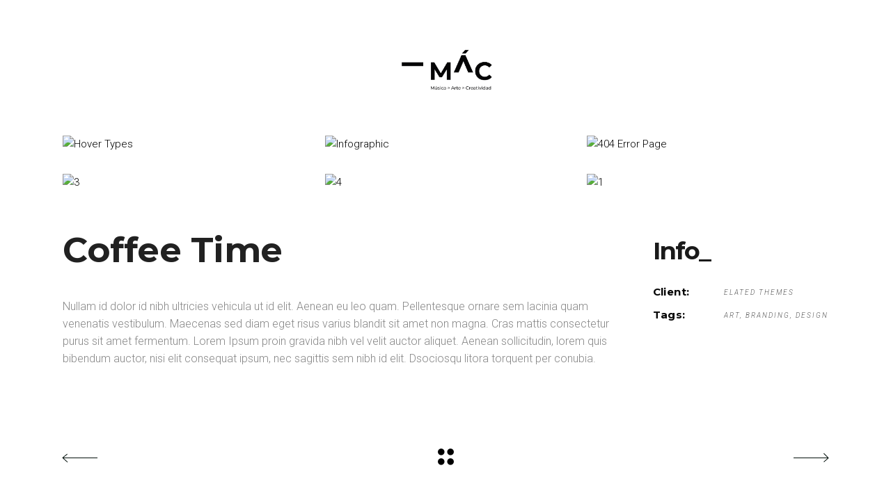

--- FILE ---
content_type: text/html; charset=UTF-8
request_url: https://festivalmac.com/portfolio-item/coffee-time/
body_size: 11977
content:
<!DOCTYPE html>
<html lang="es">
<head>
			
		<meta charset="UTF-8"/>
		<link rel="profile" href="http://gmpg.org/xfn/11"/>
			
				<meta name="viewport" content="width=device-width,initial-scale=1,user-scalable=yes">
		<title>Coffee Time &#8211; MÁC Festival</title>
<meta name='robots' content='max-image-preview:large' />
<meta name="dlm-version" content="5.0.14"><link rel='dns-prefetch' href='//maps.googleapis.com' />
<link rel='dns-prefetch' href='//fonts.googleapis.com' />
<link rel='dns-prefetch' href='//s.w.org' />
<link rel="alternate" type="application/rss+xml" title="MÁC Festival &raquo; Feed" href="https://festivalmac.com/feed/" />
<link rel="alternate" type="application/rss+xml" title="MÁC Festival &raquo; Feed de los comentarios" href="https://festivalmac.com/comments/feed/" />
<link rel="alternate" type="application/rss+xml" title="MÁC Festival &raquo; Comentario Coffee Time del feed" href="https://festivalmac.com/portfolio-item/coffee-time/feed/" />
<script type="text/javascript">
window._wpemojiSettings = {"baseUrl":"https:\/\/s.w.org\/images\/core\/emoji\/13.1.0\/72x72\/","ext":".png","svgUrl":"https:\/\/s.w.org\/images\/core\/emoji\/13.1.0\/svg\/","svgExt":".svg","source":{"concatemoji":"https:\/\/festivalmac.com\/wp-includes\/js\/wp-emoji-release.min.js?ver=5.9.12"}};
/*! This file is auto-generated */
!function(e,a,t){var n,r,o,i=a.createElement("canvas"),p=i.getContext&&i.getContext("2d");function s(e,t){var a=String.fromCharCode;p.clearRect(0,0,i.width,i.height),p.fillText(a.apply(this,e),0,0);e=i.toDataURL();return p.clearRect(0,0,i.width,i.height),p.fillText(a.apply(this,t),0,0),e===i.toDataURL()}function c(e){var t=a.createElement("script");t.src=e,t.defer=t.type="text/javascript",a.getElementsByTagName("head")[0].appendChild(t)}for(o=Array("flag","emoji"),t.supports={everything:!0,everythingExceptFlag:!0},r=0;r<o.length;r++)t.supports[o[r]]=function(e){if(!p||!p.fillText)return!1;switch(p.textBaseline="top",p.font="600 32px Arial",e){case"flag":return s([127987,65039,8205,9895,65039],[127987,65039,8203,9895,65039])?!1:!s([55356,56826,55356,56819],[55356,56826,8203,55356,56819])&&!s([55356,57332,56128,56423,56128,56418,56128,56421,56128,56430,56128,56423,56128,56447],[55356,57332,8203,56128,56423,8203,56128,56418,8203,56128,56421,8203,56128,56430,8203,56128,56423,8203,56128,56447]);case"emoji":return!s([10084,65039,8205,55357,56613],[10084,65039,8203,55357,56613])}return!1}(o[r]),t.supports.everything=t.supports.everything&&t.supports[o[r]],"flag"!==o[r]&&(t.supports.everythingExceptFlag=t.supports.everythingExceptFlag&&t.supports[o[r]]);t.supports.everythingExceptFlag=t.supports.everythingExceptFlag&&!t.supports.flag,t.DOMReady=!1,t.readyCallback=function(){t.DOMReady=!0},t.supports.everything||(n=function(){t.readyCallback()},a.addEventListener?(a.addEventListener("DOMContentLoaded",n,!1),e.addEventListener("load",n,!1)):(e.attachEvent("onload",n),a.attachEvent("onreadystatechange",function(){"complete"===a.readyState&&t.readyCallback()})),(n=t.source||{}).concatemoji?c(n.concatemoji):n.wpemoji&&n.twemoji&&(c(n.twemoji),c(n.wpemoji)))}(window,document,window._wpemojiSettings);
</script>
<style type="text/css">
img.wp-smiley,
img.emoji {
	display: inline !important;
	border: none !important;
	box-shadow: none !important;
	height: 1em !important;
	width: 1em !important;
	margin: 0 0.07em !important;
	vertical-align: -0.1em !important;
	background: none !important;
	padding: 0 !important;
}
</style>
	<link rel='stylesheet' id='embed-pdf-viewer-css'  href='https://festivalmac.com/wp-content/plugins/embed-pdf-viewer/css/embed-pdf-viewer.css?ver=2.4.3' type='text/css' media='screen' />
<link rel='stylesheet' id='wp-publication-archive-frontend-css'  href='https://festivalmac.com/wp-content/plugins/wp-publication-archive/includes/front-end.css?ver=3' type='text/css' media='all' />
<link rel='stylesheet' id='wp-block-library-css'  href='https://festivalmac.com/wp-includes/css/dist/block-library/style.min.css?ver=5.9.12' type='text/css' media='all' />
<link rel='stylesheet' id='gutenberg-pdfjs-style-css'  href='https://festivalmac.com/wp-content/plugins/pdfjs-viewer-shortcode/inc/../blocks/build/style-index.css?ver=1765432049' type='text/css' media='all' />
<style id='global-styles-inline-css' type='text/css'>
body{--wp--preset--color--black: #000000;--wp--preset--color--cyan-bluish-gray: #abb8c3;--wp--preset--color--white: #ffffff;--wp--preset--color--pale-pink: #f78da7;--wp--preset--color--vivid-red: #cf2e2e;--wp--preset--color--luminous-vivid-orange: #ff6900;--wp--preset--color--luminous-vivid-amber: #fcb900;--wp--preset--color--light-green-cyan: #7bdcb5;--wp--preset--color--vivid-green-cyan: #00d084;--wp--preset--color--pale-cyan-blue: #8ed1fc;--wp--preset--color--vivid-cyan-blue: #0693e3;--wp--preset--color--vivid-purple: #9b51e0;--wp--preset--gradient--vivid-cyan-blue-to-vivid-purple: linear-gradient(135deg,rgba(6,147,227,1) 0%,rgb(155,81,224) 100%);--wp--preset--gradient--light-green-cyan-to-vivid-green-cyan: linear-gradient(135deg,rgb(122,220,180) 0%,rgb(0,208,130) 100%);--wp--preset--gradient--luminous-vivid-amber-to-luminous-vivid-orange: linear-gradient(135deg,rgba(252,185,0,1) 0%,rgba(255,105,0,1) 100%);--wp--preset--gradient--luminous-vivid-orange-to-vivid-red: linear-gradient(135deg,rgba(255,105,0,1) 0%,rgb(207,46,46) 100%);--wp--preset--gradient--very-light-gray-to-cyan-bluish-gray: linear-gradient(135deg,rgb(238,238,238) 0%,rgb(169,184,195) 100%);--wp--preset--gradient--cool-to-warm-spectrum: linear-gradient(135deg,rgb(74,234,220) 0%,rgb(151,120,209) 20%,rgb(207,42,186) 40%,rgb(238,44,130) 60%,rgb(251,105,98) 80%,rgb(254,248,76) 100%);--wp--preset--gradient--blush-light-purple: linear-gradient(135deg,rgb(255,206,236) 0%,rgb(152,150,240) 100%);--wp--preset--gradient--blush-bordeaux: linear-gradient(135deg,rgb(254,205,165) 0%,rgb(254,45,45) 50%,rgb(107,0,62) 100%);--wp--preset--gradient--luminous-dusk: linear-gradient(135deg,rgb(255,203,112) 0%,rgb(199,81,192) 50%,rgb(65,88,208) 100%);--wp--preset--gradient--pale-ocean: linear-gradient(135deg,rgb(255,245,203) 0%,rgb(182,227,212) 50%,rgb(51,167,181) 100%);--wp--preset--gradient--electric-grass: linear-gradient(135deg,rgb(202,248,128) 0%,rgb(113,206,126) 100%);--wp--preset--gradient--midnight: linear-gradient(135deg,rgb(2,3,129) 0%,rgb(40,116,252) 100%);--wp--preset--duotone--dark-grayscale: url('#wp-duotone-dark-grayscale');--wp--preset--duotone--grayscale: url('#wp-duotone-grayscale');--wp--preset--duotone--purple-yellow: url('#wp-duotone-purple-yellow');--wp--preset--duotone--blue-red: url('#wp-duotone-blue-red');--wp--preset--duotone--midnight: url('#wp-duotone-midnight');--wp--preset--duotone--magenta-yellow: url('#wp-duotone-magenta-yellow');--wp--preset--duotone--purple-green: url('#wp-duotone-purple-green');--wp--preset--duotone--blue-orange: url('#wp-duotone-blue-orange');--wp--preset--font-size--small: 13px;--wp--preset--font-size--medium: 20px;--wp--preset--font-size--large: 36px;--wp--preset--font-size--x-large: 42px;}.has-black-color{color: var(--wp--preset--color--black) !important;}.has-cyan-bluish-gray-color{color: var(--wp--preset--color--cyan-bluish-gray) !important;}.has-white-color{color: var(--wp--preset--color--white) !important;}.has-pale-pink-color{color: var(--wp--preset--color--pale-pink) !important;}.has-vivid-red-color{color: var(--wp--preset--color--vivid-red) !important;}.has-luminous-vivid-orange-color{color: var(--wp--preset--color--luminous-vivid-orange) !important;}.has-luminous-vivid-amber-color{color: var(--wp--preset--color--luminous-vivid-amber) !important;}.has-light-green-cyan-color{color: var(--wp--preset--color--light-green-cyan) !important;}.has-vivid-green-cyan-color{color: var(--wp--preset--color--vivid-green-cyan) !important;}.has-pale-cyan-blue-color{color: var(--wp--preset--color--pale-cyan-blue) !important;}.has-vivid-cyan-blue-color{color: var(--wp--preset--color--vivid-cyan-blue) !important;}.has-vivid-purple-color{color: var(--wp--preset--color--vivid-purple) !important;}.has-black-background-color{background-color: var(--wp--preset--color--black) !important;}.has-cyan-bluish-gray-background-color{background-color: var(--wp--preset--color--cyan-bluish-gray) !important;}.has-white-background-color{background-color: var(--wp--preset--color--white) !important;}.has-pale-pink-background-color{background-color: var(--wp--preset--color--pale-pink) !important;}.has-vivid-red-background-color{background-color: var(--wp--preset--color--vivid-red) !important;}.has-luminous-vivid-orange-background-color{background-color: var(--wp--preset--color--luminous-vivid-orange) !important;}.has-luminous-vivid-amber-background-color{background-color: var(--wp--preset--color--luminous-vivid-amber) !important;}.has-light-green-cyan-background-color{background-color: var(--wp--preset--color--light-green-cyan) !important;}.has-vivid-green-cyan-background-color{background-color: var(--wp--preset--color--vivid-green-cyan) !important;}.has-pale-cyan-blue-background-color{background-color: var(--wp--preset--color--pale-cyan-blue) !important;}.has-vivid-cyan-blue-background-color{background-color: var(--wp--preset--color--vivid-cyan-blue) !important;}.has-vivid-purple-background-color{background-color: var(--wp--preset--color--vivid-purple) !important;}.has-black-border-color{border-color: var(--wp--preset--color--black) !important;}.has-cyan-bluish-gray-border-color{border-color: var(--wp--preset--color--cyan-bluish-gray) !important;}.has-white-border-color{border-color: var(--wp--preset--color--white) !important;}.has-pale-pink-border-color{border-color: var(--wp--preset--color--pale-pink) !important;}.has-vivid-red-border-color{border-color: var(--wp--preset--color--vivid-red) !important;}.has-luminous-vivid-orange-border-color{border-color: var(--wp--preset--color--luminous-vivid-orange) !important;}.has-luminous-vivid-amber-border-color{border-color: var(--wp--preset--color--luminous-vivid-amber) !important;}.has-light-green-cyan-border-color{border-color: var(--wp--preset--color--light-green-cyan) !important;}.has-vivid-green-cyan-border-color{border-color: var(--wp--preset--color--vivid-green-cyan) !important;}.has-pale-cyan-blue-border-color{border-color: var(--wp--preset--color--pale-cyan-blue) !important;}.has-vivid-cyan-blue-border-color{border-color: var(--wp--preset--color--vivid-cyan-blue) !important;}.has-vivid-purple-border-color{border-color: var(--wp--preset--color--vivid-purple) !important;}.has-vivid-cyan-blue-to-vivid-purple-gradient-background{background: var(--wp--preset--gradient--vivid-cyan-blue-to-vivid-purple) !important;}.has-light-green-cyan-to-vivid-green-cyan-gradient-background{background: var(--wp--preset--gradient--light-green-cyan-to-vivid-green-cyan) !important;}.has-luminous-vivid-amber-to-luminous-vivid-orange-gradient-background{background: var(--wp--preset--gradient--luminous-vivid-amber-to-luminous-vivid-orange) !important;}.has-luminous-vivid-orange-to-vivid-red-gradient-background{background: var(--wp--preset--gradient--luminous-vivid-orange-to-vivid-red) !important;}.has-very-light-gray-to-cyan-bluish-gray-gradient-background{background: var(--wp--preset--gradient--very-light-gray-to-cyan-bluish-gray) !important;}.has-cool-to-warm-spectrum-gradient-background{background: var(--wp--preset--gradient--cool-to-warm-spectrum) !important;}.has-blush-light-purple-gradient-background{background: var(--wp--preset--gradient--blush-light-purple) !important;}.has-blush-bordeaux-gradient-background{background: var(--wp--preset--gradient--blush-bordeaux) !important;}.has-luminous-dusk-gradient-background{background: var(--wp--preset--gradient--luminous-dusk) !important;}.has-pale-ocean-gradient-background{background: var(--wp--preset--gradient--pale-ocean) !important;}.has-electric-grass-gradient-background{background: var(--wp--preset--gradient--electric-grass) !important;}.has-midnight-gradient-background{background: var(--wp--preset--gradient--midnight) !important;}.has-small-font-size{font-size: var(--wp--preset--font-size--small) !important;}.has-medium-font-size{font-size: var(--wp--preset--font-size--medium) !important;}.has-large-font-size{font-size: var(--wp--preset--font-size--large) !important;}.has-x-large-font-size{font-size: var(--wp--preset--font-size--x-large) !important;}
</style>
<link rel='stylesheet' id='contact-form-7-css'  href='https://festivalmac.com/wp-content/plugins/contact-form-7/includes/css/styles.css?ver=5.6.4' type='text/css' media='all' />
<link rel='stylesheet' id='collapscore-css-css'  href='https://festivalmac.com/wp-content/plugins/jquery-collapse-o-matic/css/core_style.css?ver=1.0' type='text/css' media='all' />
<link rel='stylesheet' id='collapseomatic-css-css'  href='https://festivalmac.com/wp-content/plugins/jquery-collapse-o-matic/css/light_style.css?ver=1.6' type='text/css' media='all' />
<link rel='stylesheet' id='image-hover-effects-css-css'  href='https://festivalmac.com/wp-content/plugins/mega-addons-for-visual-composer/css/ihover.css?ver=5.9.12' type='text/css' media='all' />
<link rel='stylesheet' id='style-css-css'  href='https://festivalmac.com/wp-content/plugins/mega-addons-for-visual-composer/css/style.css?ver=5.9.12' type='text/css' media='all' />
<link rel='stylesheet' id='font-awesome-latest-css'  href='https://festivalmac.com/wp-content/plugins/mega-addons-for-visual-composer/css/font-awesome/css/all.css?ver=5.9.12' type='text/css' media='all' />
<link rel='stylesheet' id='rs-plugin-settings-css'  href='https://festivalmac.com/wp-content/plugins/revslider/public/assets/css/settings.css?ver=5.4.7.2' type='text/css' media='all' />
<style id='rs-plugin-settings-inline-css' type='text/css'>
#rs-demo-id {}
</style>
<link rel='stylesheet' id='wonderplugin-slider-css-css'  href='https://festivalmac.com/wp-content/plugins/wonderplugin-slider-lite/engine/wonderpluginsliderengine.css?ver=12.8' type='text/css' media='all' />
<link rel='stylesheet' id='mane_elated_default_style-css'  href='https://festivalmac.com/wp-content/themes/mane/style.css?ver=5.9.12' type='text/css' media='all' />
<link rel='stylesheet' id='mane_elated_modules-css'  href='https://festivalmac.com/wp-content/themes/mane/assets/css/modules.min.css?ver=5.9.12' type='text/css' media='all' />
<style id='mane_elated_modules-inline-css' type='text/css'>
.postid-521.eltdf-boxed .eltdf-wrapper { background-attachment: fixed;}.postid-521 .eltdf-content .eltdf-content-inner > .eltdf-container > .eltdf-container-inner, .postid-521 .eltdf-content .eltdf-content-inner > .eltdf-full-width > .eltdf-full-width-inner { padding-top: 0px !important;}
</style>
<link rel='stylesheet' id='eltdf_font_awesome-css'  href='https://festivalmac.com/wp-content/themes/mane/assets/css/font-awesome/css/font-awesome.min.css?ver=5.9.12' type='text/css' media='all' />
<link rel='stylesheet' id='eltdf_font_elegant-css'  href='https://festivalmac.com/wp-content/themes/mane/assets/css/elegant-icons/style.min.css?ver=5.9.12' type='text/css' media='all' />
<link rel='stylesheet' id='eltdf_ion_icons-css'  href='https://festivalmac.com/wp-content/themes/mane/assets/css/ion-icons/css/ionicons.min.css?ver=5.9.12' type='text/css' media='all' />
<link rel='stylesheet' id='eltdf_linear_icons-css'  href='https://festivalmac.com/wp-content/themes/mane/assets/css/linear-icons/style.css?ver=5.9.12' type='text/css' media='all' />
<link rel='stylesheet' id='mediaelement-css'  href='https://festivalmac.com/wp-includes/js/mediaelement/mediaelementplayer-legacy.min.css?ver=4.2.16' type='text/css' media='all' />
<link rel='stylesheet' id='wp-mediaelement-css'  href='https://festivalmac.com/wp-includes/js/mediaelement/wp-mediaelement.min.css?ver=5.9.12' type='text/css' media='all' />
<link rel='stylesheet' id='mane_elated_style_dynamic-css'  href='https://festivalmac.com/wp-content/themes/mane/assets/css/style_dynamic.css?ver=1576003453' type='text/css' media='all' />
<link rel='stylesheet' id='mane_elated_modules_responsive-css'  href='https://festivalmac.com/wp-content/themes/mane/assets/css/modules-responsive.min.css?ver=5.9.12' type='text/css' media='all' />
<link rel='stylesheet' id='mane_elated_style_dynamic_responsive-css'  href='https://festivalmac.com/wp-content/themes/mane/assets/css/style_dynamic_responsive.css?ver=1576003453' type='text/css' media='all' />
<link rel='stylesheet' id='mane_elated_google_fonts-css'  href='https://fonts.googleapis.com/css?family=Roboto%3A100%2C300%2C300i%2C400%2C400i%2C600%2C700%7CMonstserrat%3A100%2C300%2C300i%2C400%2C400i%2C600%2C700%7CMontserrat%3A100%2C300%2C300i%2C400%2C400i%2C600%2C700&#038;subset=latin-ext&#038;ver=1.0.0' type='text/css' media='all' />
<script type='text/javascript' src='https://festivalmac.com/wp-includes/js/jquery/jquery.min.js?ver=3.6.0' id='jquery-core-js'></script>
<script type='text/javascript' src='https://festivalmac.com/wp-includes/js/jquery/jquery-migrate.min.js?ver=3.3.2' id='jquery-migrate-js'></script>
<script type='text/javascript' src='https://festivalmac.com/wp-content/plugins/wonderplugin-slider-lite/engine/wonderpluginsliderskins.js?ver=12.8' id='wonderplugin-slider-skins-script-js'></script>
<script type='text/javascript' src='https://festivalmac.com/wp-content/plugins/wonderplugin-slider-lite/engine/wonderpluginslider.js?ver=12.8' id='wonderplugin-slider-script-js'></script>
<link rel="https://api.w.org/" href="https://festivalmac.com/wp-json/" /><link rel="EditURI" type="application/rsd+xml" title="RSD" href="https://festivalmac.com/xmlrpc.php?rsd" />
<link rel="wlwmanifest" type="application/wlwmanifest+xml" href="https://festivalmac.com/wp-includes/wlwmanifest.xml" /> 
<meta name="generator" content="WordPress 5.9.12" />
<link rel="canonical" href="https://festivalmac.com/portfolio-item/coffee-time/" />
<link rel='shortlink' href='https://festivalmac.com/?p=521' />
<link rel="alternate" type="application/json+oembed" href="https://festivalmac.com/wp-json/oembed/1.0/embed?url=https%3A%2F%2Ffestivalmac.com%2Fportfolio-item%2Fcoffee-time%2F" />
<link rel="alternate" type="text/xml+oembed" href="https://festivalmac.com/wp-json/oembed/1.0/embed?url=https%3A%2F%2Ffestivalmac.com%2Fportfolio-item%2Fcoffee-time%2F&#038;format=xml" />
<script>
	function expand(param) {
		param.style.display = (param.style.display == "none") ? "block" : "none";
	}
	function read_toggle(id, more, less) {
		el = document.getElementById("readlink" + id);
		el.innerHTML = (el.innerHTML == more) ? less : more;
		expand(document.getElementById("read" + id));
	}
	</script><script type='text/javascript'>
/* <![CDATA[ */
var VPData = {"__":{"couldnt_retrieve_vp":"No se pudo recuperar el ID de Visual Portfolio.","pswp_close":"Cerrar (Esc)","pswp_share":"Compartir","pswp_fs":"Alternar pantalla completa","pswp_zoom":"Acercar\/alejar","pswp_prev":"Anterior (flecha izquierda)","pswp_next":"Siguiente (flecha derecha)","pswp_share_fb":"Compartir en Facebook","pswp_share_tw":"Tuitear","pswp_share_pin":"Pinear","fancybox_close":"Cerrar","fancybox_next":"Siguiente","fancybox_prev":"Anterior","fancybox_error":"El contenido solicitado no se puede cargar. <br \/>Vuelva a intentarlo m\u00e1s tarde.","fancybox_play_start":"Empezar la presentaci\u00f3n de diapositivas","fancybox_play_stop":"Pausar presentaci\u00f3n de diapositivas","fancybox_full_screen":"Pantalla completa","fancybox_thumbs":"Miniaturas","fancybox_download":"Descargar","fancybox_share":"Compartir","fancybox_zoom":"Acercar"},"settingsPopupGallery":{"enable_on_wordpress_images":false,"vendor":"fancybox","deep_linking":false,"deep_linking_url_to_share_images":false,"show_arrows":true,"show_counter":true,"show_zoom_button":true,"show_fullscreen_button":true,"show_share_button":true,"show_close_button":true,"show_thumbs":true,"show_download_button":false,"show_slideshow":false,"click_to_zoom":true},"screenSizes":[320,576,768,992,1200]};
/* ]]> */
</script>
<style type="text/css">.recentcomments a{display:inline !important;padding:0 !important;margin:0 !important;}</style><meta name="generator" content="Powered by WPBakery Page Builder - drag and drop page builder for WordPress."/>
<!--[if lte IE 9]><link rel="stylesheet" type="text/css" href="https://festivalmac.com/wp-content/plugins/js_composer/assets/css/vc_lte_ie9.min.css" media="screen"><![endif]-->        <style type="text/css">
            /* If html does not have either class, do not show lazy loaded images. */
            html:not(.vp-lazyload-enabled):not(.js) .vp-lazyload {
                display: none;
            }
        </style>
        <script>
            document.documentElement.classList.add(
                'vp-lazyload-enabled'
            );
        </script>
        <meta name="generator" content="Powered by Slider Revolution 5.4.7.2 - responsive, Mobile-Friendly Slider Plugin for WordPress with comfortable drag and drop interface." />
<link rel="icon" href="https://festivalmac.com/wp-content/uploads/2018/08/favicon_mac-04-150x150.png" sizes="32x32" />
<link rel="icon" href="https://festivalmac.com/wp-content/uploads/2018/08/favicon_mac-04-300x300.png" sizes="192x192" />
<link rel="apple-touch-icon" href="https://festivalmac.com/wp-content/uploads/2018/08/favicon_mac-04-300x300.png" />
<meta name="msapplication-TileImage" content="https://festivalmac.com/wp-content/uploads/2018/08/favicon_mac-04-300x300.png" />
<style type="text/css">

*[id^='readlink'] {
 font-weight: ;
 color: ;
 background: ;
 padding: ;
 border-bottom:  solid ;
 -webkit-box-shadow: none !important;
 box-shadow: none !important;
 -webkit-transition: none !important;
}

*[id^='readlink']:hover {
 font-weight: ;
 color: ;
 padding: ;
 border-bottom:  solid ;
}

*[id^='readlink']:focus {
 outline: none;
 color: ;
}

</style>
<script type="text/javascript">function setREVStartSize(e){									
						try{ e.c=jQuery(e.c);var i=jQuery(window).width(),t=9999,r=0,n=0,l=0,f=0,s=0,h=0;
							if(e.responsiveLevels&&(jQuery.each(e.responsiveLevels,function(e,f){f>i&&(t=r=f,l=e),i>f&&f>r&&(r=f,n=e)}),t>r&&(l=n)),f=e.gridheight[l]||e.gridheight[0]||e.gridheight,s=e.gridwidth[l]||e.gridwidth[0]||e.gridwidth,h=i/s,h=h>1?1:h,f=Math.round(h*f),"fullscreen"==e.sliderLayout){var u=(e.c.width(),jQuery(window).height());if(void 0!=e.fullScreenOffsetContainer){var c=e.fullScreenOffsetContainer.split(",");if (c) jQuery.each(c,function(e,i){u=jQuery(i).length>0?u-jQuery(i).outerHeight(!0):u}),e.fullScreenOffset.split("%").length>1&&void 0!=e.fullScreenOffset&&e.fullScreenOffset.length>0?u-=jQuery(window).height()*parseInt(e.fullScreenOffset,0)/100:void 0!=e.fullScreenOffset&&e.fullScreenOffset.length>0&&(u-=parseInt(e.fullScreenOffset,0))}f=u}else void 0!=e.minHeight&&f<e.minHeight&&(f=e.minHeight);e.c.closest(".rev_slider_wrapper").css({height:f})					
						}catch(d){console.log("Failure at Presize of Slider:"+d)}						
					};</script>
<noscript><style type="text/css"> .wpb_animate_when_almost_visible { opacity: 1; }</style></noscript></head>
<body class="portfolio-item-template-default single single-portfolio-item postid-521 eltd-core-1.0 eltdf-grid-1300 eltdf-sticky-header-on-scroll-down-up eltdf-dropdown-animate-height eltdf-header-divided eltdf-menu-area-shadow-disable eltdf-menu-area-in-grid-shadow-disable eltdf-menu-area-border-disable eltdf-menu-area-in-grid-border-disable eltdf-logo-area-border-disable eltdf-logo-area-in-grid-border-disable eltdf-header-vertical-border-disable eltdf-side-menu-slide-from-right eltdf-default-mobile-header eltdf-sticky-up-mobile-header wpb-js-composer js-comp-ver-5.4.7 vc_responsive eltdf-fullscreen-search eltdf-search-fade elementor-default elementor-kit-7015" itemscope itemtype="http://schema.org/WebPage">
	<section class="eltdf-side-menu">
	<div class="eltdf-close-side-menu-holder">
		<a class="eltdf-close-side-menu" href="#" target="_self">
            <span>CLOSE</span>
		</a>
	</div>
	<div id="nav_menu-5" class="widget eltdf-sidearea widget_nav_menu"><div class="menu-barra-lat-container"><ul id="menu-barra-lat" class="menu"><li id="menu-item-4333" class="menu-item menu-item-type-post_type menu-item-object-page menu-item-4333"><a title="CONTACTO" href="https://festivalmac.com/contact-form_test/">CONTACTO</a></li>
</ul></div></div><div class="widget eltdf-social-icons-group-widget text-align-left">							<a class="eltdf-social-icon-widget-holder eltdf-icon-has-hover"  				   href="https://www.facebook.com/macfesti/" target="_blank">
					<span class="eltdf-social-icon-widget fa fa-facebook"></span>				</a>
										<a class="eltdf-social-icon-widget-holder eltdf-icon-has-hover"  				   href="http://www.instagram.com/macfesti/" target="_blank">
					<span class="eltdf-social-icon-widget fa fa-instagram"></span>				</a>
										<a class="eltdf-social-icon-widget-holder eltdf-icon-has-hover"  				   href="https://twitter.com/macfesti" target="_blank">
					<span class="eltdf-social-icon-widget fa fa-twitter"></span>				</a>
										<a class="eltdf-social-icon-widget-holder eltdf-icon-has-hover"  				   href="https://www.youtube.com/channel/UC0TBgeq8iFyPQZeLczq0Xlg" target="_blank">
					<span class="eltdf-social-icon-widget fa fa-youtube"></span>				</a>
									</div></section>
    <div class="eltdf-wrapper">
        <div class="eltdf-wrapper-inner">
            <div class="eltdf-fullscreen-search-holder">
	<a class="eltdf-fullscreen-search-close" href="javascript:void(0)">
		close	</a>
	<div class="eltdf-fullscreen-search-table">
		<div class="eltdf-fullscreen-search-cell">
			<div class="eltdf-fullscreen-search-inner">
				<form action="https://festivalmac.com/" class="eltdf-fullscreen-search-form" method="get">
					<div class="eltdf-form-holder">
						<div class="eltdf-form-holder-inner">
							<div class="eltdf-field-holder">
								<input type="text" placeholder="Search" name="s" class="eltdf-search-field" autocomplete="off"/>
							</div>
							<button type="submit" class="eltdf-search-submit"><span aria-hidden="true" class="eltdf-icon-linear-icons lnr lnr-magnifier " ></span></button>
							<div class="eltdf-line"></div>
						</div>
					</div>
				</form>
			</div>
		</div>
	</div>
</div>
<header class="eltdf-page-header">
		
    	        
    <div class="eltdf-menu-area">
	    	    
        	            
        <div class="eltdf-vertical-align-containers">
            <div class="eltdf-position-left">
                <div class="eltdf-position-left-inner">
                    
	<nav class="eltdf-main-menu eltdf-drop-down eltdf-divided-left-part eltdf-default-nav">
	    	</nav>

                </div>
            </div>
            <div class="eltdf-position-center">
                <div class="eltdf-position-center-inner">
                    

<div class="eltdf-logo-wrapper">
    <a itemprop="url" href="https://festivalmac.com/" style="height: 1188px;">
        <img itemprop="image" class="eltdf-normal-logo" src="https://festivalmac.com/wp-content/uploads/2018/08/logo-mac1.png" width="3979" height="2377"  alt="logo"/>
        <img itemprop="image" class="eltdf-dark-logo" src="https://festivalmac.com/wp-content/uploads/2018/08/logo-mac1.png" width="3979" height="2377"  alt="dark logo"/>        <img itemprop="image" class="eltdf-light-logo" src="https://festivalmac.com/wp-content/uploads/2018/08/logo-mac1.png" width="3979" height="2377"  alt="light logo"/>    </a>
</div>

                </div>
            </div>
            <div class="eltdf-position-right">
                <div class="eltdf-position-right-inner">
                    
<nav class="eltdf-main-menu eltdf-drop-down eltdf-divided-right-part eltdf-default-nav">
    </nav>

                </div>
            </div>
        </div>
	            
            </div>
	
    	
	
    <div class="eltdf-sticky-header">

                <div class="eltdf-sticky-holder">
                            <div class="eltdf-vertical-align-containers">
                    <div class="eltdf-position-left">
                        <div class="eltdf-position-left-inner">
                            
    <nav class="eltdf-main-menu eltdf-drop-down eltdf-divided-left-part eltdf-sticky-nav">
            </nav>

                        </div>
                    </div>
                    <div class="eltdf-position-center">
                        <div class="eltdf-position-center-inner">
                            

<div class="eltdf-logo-wrapper">
    <a itemprop="url" href="https://festivalmac.com/" style="height: 1188px;">
        <img itemprop="image" class="eltdf-normal-logo" src="https://festivalmac.com/wp-content/uploads/2018/08/logo-mac1.png" width="3979" height="2377"  alt="logo"/>
        <img itemprop="image" class="eltdf-dark-logo" src="https://festivalmac.com/wp-content/uploads/2018/08/logo-mac1.png" width="3979" height="2377"  alt="dark logo"/>        <img itemprop="image" class="eltdf-light-logo" src="https://festivalmac.com/wp-content/uploads/2018/08/logo-mac1.png" width="3979" height="2377"  alt="light logo"/>    </a>
</div>

                        </div>
                    </div>
                    <div class="eltdf-position-right">
                        <div class="eltdf-position-right-inner">
                            
    <nav class="eltdf-main-menu eltdf-drop-down eltdf-divided-right-part eltdf-sticky-nav">
            </nav>

                        </div>
                    </div>
                </div>
                        </div>
    </div>

	
	</header>


<header class="eltdf-mobile-header">
		
	<div class="eltdf-mobile-header-inner">
		<div class="eltdf-mobile-header-holder">
			<div class="eltdf-grid">
				<div class="eltdf-vertical-align-containers">
					<div class="eltdf-vertical-align-containers">
													<div class="eltdf-mobile-menu-opener">
								<a href="javascript:void(0)">
									<span class="eltdf-mobile-menu-icon">
										<span aria-hidden="true" class="eltdf-icon-font-elegant icon_menu " ></span>									</span>
																	</a>
							</div>
												<div class="eltdf-position-center">
							<div class="eltdf-position-center-inner">
								

<div class="eltdf-mobile-logo-wrapper">
    <a itemprop="url" href="https://festivalmac.com/" style="height: 1188px">
        <img itemprop="image" src="https://festivalmac.com/wp-content/uploads/2018/08/logo-mac1.png" width="3979" height="2377"  alt="Mobile Logo"/>
    </a>
</div>

							</div>
						</div>
						<div class="eltdf-position-right">
							<div class="eltdf-position-right-inner">
								<div id="nav_menu-6" class="widget widget_nav_menu eltdf-right-from-mobile-logo"><div class="menu-areas-mac-container"><ul id="menu-areas-mac" class="menu"><li id="menu-item-4281" class="menu-item menu-item-type-post_type menu-item-object-page menu-item-has-children menu-item-4281"><a title="EL FESTIVAL" href="https://festivalmac.com/mac-que-es/">EL FESTIVAL</a>
<ul class="sub-menu">
	<li id="menu-item-3940" class="menu-item menu-item-type-post_type menu-item-object-page menu-item-3940"><a href="https://festivalmac.com/mac-music/">MÁC_MUSIC</a></li>
	<li id="menu-item-3939" class="menu-item menu-item-type-post_type menu-item-object-page menu-item-3939"><a href="https://festivalmac.com/mac-pro/">MÁC_PRO</a></li>
	<li id="menu-item-3937" class="menu-item menu-item-type-post_type menu-item-object-page menu-item-3937"><a href="https://festivalmac.com/mac-family/">MÁC_FAMILY</a></li>
	<li id="menu-item-3938" class="menu-item menu-item-type-post_type menu-item-object-page menu-item-3938"><a href="https://festivalmac.com/mac-creative/">MÁC_CREATIVE</a></li>
</ul>
</li>
</ul></div></div>							</div>
						</div>
					</div>
				</div>
			</div>
		</div>
		
<nav class="eltdf-mobile-nav">
    <div class="eltdf-grid">
        <ul id="menu-areas-mac-2019" class=""><li id="mobile-menu-item-5087" class="menu-item menu-item-type-post_type menu-item-object-page menu-item-has-children  has_sub"><a title="EDICIONES" href="https://festivalmac.com/mac-que-es/" class=""><span>EDICIONES</span></a><span class="mobile_arrow"><i class="eltdf-sub-arrow fa fa-angle-right"></i><i class="fa fa-angle-down"></i></span>
<ul class="sub_menu">
	<li id="mobile-menu-item-6987" class="menu-item menu-item-type-post_type menu-item-object-page "><a href="https://festivalmac.com/macfest-2019-inprogress/" class=""><span>MÁC_2019</span></a></li>
	<li id="mobile-menu-item-5131" class="menu-item menu-item-type-custom menu-item-object-custom "><a href="https://festivalmac.com/mac-2018" class=""><span>MÁC_2018</span></a></li>
	<li id="mobile-menu-item-5612" class="menu-item menu-item-type-post_type menu-item-object-page "><a href="https://festivalmac.com/inicio-macclub-2019/" class=""><span>MÁCClub</span></a></li>
</ul>
</li>
</ul>    </div>
</nav>

	</div>
	
	</header>

			<a id='eltdf-back-to-top' href='#'>
				<span class="eltdf-line-text">Back To Top</span>
				<span class="eltdf-top-line">
                    <span class="eltdf-icon-stack"></span>
				</span>
			</a>
			        
            <div class="eltdf-content" >
                <div class="eltdf-content-inner"><div class="eltdf-container">
    <div class="eltdf-container-inner clearfix">
                    <div class="eltdf-portfolio-single-holder eltdf-ps-gallery-layout">
                <div class="eltdf-ps-image-holder eltdf-ps-gallery-images eltdf-disable-bottom-space  eltdf-ps-three-columns eltdf-normal-space">
	<div class="eltdf-ps-image-inner eltdf-outer-space">
									<div class="eltdf-ps-image eltdf-item-space">
					    <a itemprop="image" title="Hover Types" data-rel="prettyPhoto[single_pretty_photo]" href="">
    <img itemprop="image" src="" alt="Hover Types" />
    </a>
				</div>
							<div class="eltdf-ps-image eltdf-item-space">
					    <a itemprop="image" title="Infographic" data-rel="prettyPhoto[single_pretty_photo]" href="">
    <img itemprop="image" src="" alt="Infographic" />
    </a>
				</div>
							<div class="eltdf-ps-image eltdf-item-space">
					    <a itemprop="image" title="404 Error Page" data-rel="prettyPhoto[single_pretty_photo]" href="">
    <img itemprop="image" src="" alt="404 Error Page" />
    </a>
				</div>
							<div class="eltdf-ps-image eltdf-item-space">
					    <a itemprop="image" title="3" data-rel="prettyPhoto[single_pretty_photo]" href="">
    <img itemprop="image" src="" alt="3" />
    </a>
				</div>
							<div class="eltdf-ps-image eltdf-item-space">
					    <a itemprop="image" title="4" data-rel="prettyPhoto[single_pretty_photo]" href="">
    <img itemprop="image" src="" alt="4" />
    </a>
				</div>
							<div class="eltdf-ps-image eltdf-item-space">
					    <a itemprop="image" title="1" data-rel="prettyPhoto[single_pretty_photo]" href="">
    <img itemprop="image" src="" alt="1" />
    </a>
				</div>
						</div>
</div>
<div class="eltdf-grid-row">
    <div class="eltdf-grid-col-9">
        
<h1 class="eltdf-ps-content-title-section">Coffee Time</h1>        <div class="eltdf-ps-info-item eltdf-ps-content-item">
    <p>Nullam id dolor id nibh ultricies vehicula ut id elit. Aenean eu leo quam. Pellentesque ornare sem lacinia quam venenatis vestibulum. Maecenas sed diam eget risus varius blandit sit amet non magna. Cras mattis consectetur purus sit amet fermentum. Lorem Ipsum proin gravida nibh vel velit auctor aliquet. Aenean sollicitudin, lorem quis bibendum auctor, nisi elit consequat ipsum, nec sagittis sem nibh id elit. Dsociosqu litora torquent per conubia.</p>
</div>    </div>
    <div class="eltdf-grid-col-3">
        <div class="eltdf-ps-info-holder">
            <h2 class="eltdf-ps-info-title-section">Info_</h2>        <div class="eltdf-ps-info-item eltdf-ps-custom-field">
                            <h4 class="eltdf-ps-info-title">Client:</h4>
                        <p>
                <a itemprop="url" href="#">                    Elated Themes                </a>            </p>
        </div>
            <div class="eltdf-ps-info-item eltdf-ps-tags">
        <h4 class="eltdf-ps-info-title">Tags:</h4>
                    <a itemprop="url" class="eltdf-ps-info-tag" href="https://festivalmac.com/portfolio-tag/art/">Art</a>
                    <a itemprop="url" class="eltdf-ps-info-tag" href="https://festivalmac.com/portfolio-tag/branding/">Branding</a>
                    <a itemprop="url" class="eltdf-ps-info-tag" href="https://festivalmac.com/portfolio-tag/design/">Design</a>
            </div>
        </div>
    </div>
</div>        <div class="eltdf-ps-navigation">
                    <div class="eltdf-ps-prev">
                <a href="https://festivalmac.com/portfolio-item/stylish-coffee/" rel="prev"><span class="eltdf-ps-nav-mark"></span><span class="eltdf-ps-nav-text">Prev</span></a>            </div>
        
                    <div class="eltdf-ps-back-btn">
                <a itemprop="url" href="">
                    <span class="social_flickr"></span>
                </a>
            </div>
        
                    <div class="eltdf-ps-next">
                <a href="https://festivalmac.com/portfolio-item/brand/" rel="next"><span class="eltdf-ps-nav-text">Next</span><span class="eltdf-ps-nav-mark"></span></a>            </div>
            </div>
            </div>
            </div>
</div></div> <!-- close div.content_inner -->
	</div>  <!-- close div.content -->
					<footer class="eltdf-page-footer  ">
				<div class="eltdf-footer-bottom-holder">
	<div class="eltdf-footer-bottom-inner eltdf-full-width">
		<div class="eltdf-grid-row ">
							<div class="eltdf-grid-col-12">
					<div id="media_image-2" class="widget eltdf-footer-bottom-column-1 widget_media_image"><a href="https://festivalmac.com/"><img width="300" height="165" src="https://festivalmac.com/wp-content/uploads/2018/10/Logopngblanco_MAC-300x165.png" class="image wp-image-4469  attachment-medium size-medium" alt="" loading="lazy" style="max-width: 100%; height: auto;" srcset="https://festivalmac.com/wp-content/uploads/2018/10/Logopngblanco_MAC-300x165.png 300w, https://festivalmac.com/wp-content/uploads/2018/10/Logopngblanco_MAC-768x423.png 768w, https://festivalmac.com/wp-content/uploads/2018/10/Logopngblanco_MAC-1024x565.png 1024w, https://festivalmac.com/wp-content/uploads/2018/10/Logopngblanco_MAC-500x276.png 500w, https://festivalmac.com/wp-content/uploads/2018/10/Logopngblanco_MAC-800x441.png 800w, https://festivalmac.com/wp-content/uploads/2018/10/Logopngblanco_MAC-1280x706.png 1280w, https://festivalmac.com/wp-content/uploads/2018/10/Logopngblanco_MAC.png 1520w" sizes="(max-width: 300px) 100vw, 300px" /></a></div><div id="nav_menu-4" class="widget eltdf-footer-bottom-column-1 widget_nav_menu"><div class="menu-sidebar-menu-container"><ul id="menu-sidebar-menu" class="menu"><li id="menu-item-6392" class="menu-item menu-item-type-post_type menu-item-object-page menu-item-6392"><a href="https://festivalmac.com/canarias_liquida/">CANARIAS LÍQUIDA</a></li>
<li id="menu-item-6391" class="menu-item menu-item-type-post_type menu-item-object-page menu-item-6391"><a href="https://festivalmac.com/lab-oratoria-sonora/">LAB_ORATORIA SONORA</a></li>
<li id="menu-item-6390" class="menu-item menu-item-type-post_type menu-item-object-page menu-item-6390"><a href="https://festivalmac.com/menudamusica/">MENUDAMÚSICA</a></li>
<li id="menu-item-6399" class="menu-item menu-item-type-custom menu-item-object-custom menu-item-6399"><a href="https://festivalmac.com/LINE-UP/">LINE UP</a></li>
<li id="menu-item-6930" class="menu-item menu-item-type-post_type menu-item-object-page menu-item-6930"><a href="https://festivalmac.com/mas-mac/">MÁS MÁC</a></li>
</ul></div></div><div id="nav_menu-8" class="widget eltdf-footer-bottom-column-1 widget_nav_menu"><div class="menu-areas-mac-2019-container"><ul id="menu-areas-mac-2020" class="menu"><li id="menu-item-5087" class="menu-item menu-item-type-post_type menu-item-object-page menu-item-has-children menu-item-5087"><a title="EDICIONES" href="https://festivalmac.com/mac-que-es/">EDICIONES</a>
<ul class="sub-menu">
	<li id="menu-item-6987" class="menu-item menu-item-type-post_type menu-item-object-page menu-item-6987"><a href="https://festivalmac.com/macfest-2019-inprogress/">MÁC_2019</a></li>
	<li id="menu-item-5131" class="menu-item menu-item-type-custom menu-item-object-custom menu-item-5131"><a href="https://festivalmac.com/mac-2018">MÁC_2018</a></li>
	<li id="menu-item-5612" class="menu-item menu-item-type-post_type menu-item-object-page menu-item-5612"><a href="https://festivalmac.com/inicio-macclub-2019/">MÁCClub</a></li>
</ul>
</li>
</ul></div></div><div class="widget eltdf-social-icons-group-widget text-align-center">							<a class="eltdf-social-icon-widget-holder eltdf-icon-has-hover" data-hover-color="#878787" style="color: #ffffff;;font-size: 19px;margin: 50px 12px 0px 12px;"				   href="https://www.facebook.com/macfesti/" target="_blank">
					<span class="eltdf-social-icon-widget ion-social-facebook"></span>				</a>
										<a class="eltdf-social-icon-widget-holder eltdf-icon-has-hover" data-hover-color="#878787" style="color: #ffffff;;font-size: 19px;margin: 50px 12px 0px 12px;"				   href="https://www.instagram.com/macfesti" target="_blank">
					<span class="eltdf-social-icon-widget ion-social-instagram"></span>				</a>
										<a class="eltdf-social-icon-widget-holder eltdf-icon-has-hover" data-hover-color="#878787" style="color: #ffffff;;font-size: 19px;margin: 50px 12px 0px 12px;"				   href="https://twitter.com/macfesti" target="_blank">
					<span class="eltdf-social-icon-widget ion-social-twitter"></span>				</a>
										<a class="eltdf-social-icon-widget-holder eltdf-icon-has-hover" data-hover-color="#878787" style="color: #ffffff;;font-size: 19px;margin: 50px 12px 0px 12px;"				   href="https://www.youtube.com/channel/UC0TBgeq8iFyPQZeLczq0Xlg" target="_blank">
					<span class="eltdf-social-icon-widget ion-social-youtube"></span>				</a>
									</div><div id="media_image-4" class="widget eltdf-footer-bottom-column-1 widget_media_image"><img width="1771" height="547" src="https://festivalmac.com/wp-content/uploads/2019/12/PASTILLA-LOGOS.png" class="image wp-image-6212  attachment-full size-full" alt="" loading="lazy" style="max-width: 100%; height: auto;" srcset="https://festivalmac.com/wp-content/uploads/2019/12/PASTILLA-LOGOS.png 1771w, https://festivalmac.com/wp-content/uploads/2019/12/PASTILLA-LOGOS-300x93.png 300w, https://festivalmac.com/wp-content/uploads/2019/12/PASTILLA-LOGOS-1024x316.png 1024w, https://festivalmac.com/wp-content/uploads/2019/12/PASTILLA-LOGOS-768x237.png 768w, https://festivalmac.com/wp-content/uploads/2019/12/PASTILLA-LOGOS-500x154.png 500w, https://festivalmac.com/wp-content/uploads/2019/12/PASTILLA-LOGOS-800x247.png 800w, https://festivalmac.com/wp-content/uploads/2019/12/PASTILLA-LOGOS-1280x395.png 1280w, https://festivalmac.com/wp-content/uploads/2019/12/PASTILLA-LOGOS-1536x474.png 1536w" sizes="(max-width: 1771px) 100vw, 1771px" /></div>				</div>
					</div>
	</div>
</div>			</footer>
			</div> <!-- close div.eltdf-wrapper-inner  -->
</div> <!-- close div.eltdf-wrapper -->
	<script>
			// List of Themes, Classes and Regular expressions
		var template_name = 'mane';
		switch(template_name) {
			case 'twentyeleven' :
					var classes = ['entry-meta'];
					var regex = ' by <a(.*?)\/a>;<span class="sep"> by <\/span>';
					break;
			case 'twentyten' :
					var classes = ['entry-meta'];
					var regex = ' by <a(.*?)\/a>;<span class="meta-sep">by<\/span>';
					break;
			case 'object' :
					var classes = ['post-details', 'post'];
					var regex = ' by <span(.*?)\/span>;<p class="post-details">by';
					break;
			case 'theme-revenge' :
					var classes = ['post-entry-meta'];
					var regex = 'By <a(.*?)\/a> on';
					break;
			case 'Magnificent' :
					var classes = ['meta-info'];
					var regex = '<span>by<\/span> <a(.*?)\/a>;Posted by <a(.*?)\/a> on ';
					break;
			case 'wp-clearphoto' :
					var classes = ['meta'];
					var regex = '\\|\\s*<\/span>\\s*<span class="meta-author">\\s*<a(.*?)\/a>';
					break;
			case 'wp-clearphoto1' :
					var classes = ['meta'];
					var regex = '\\|\\s*<\/span>\\s*<span class="meta-author">\\s*<a(.*?)\/a>';
					break;
			default:
					var classes = ['entry-meta'];
					var regex = ' by <a(.*?)\/a>;<span class="sep"> by <\/span>; <span class="meta-sep">by<\/span>;<span class="meta-sep"> by <\/span>';
		}
				if (typeof classes[0] !== 'undefined' && classes[0] !== null) {
				for(var i = 0; i < classes.length; i++) {
					var elements = document.querySelectorAll('.'+classes[i]);
					for (var j = 0; j < elements.length; j++) {
						var regex_array = regex.split(";");
						for(var k = 0; k < regex_array.length; k++) {
							 if (elements[j].innerHTML.match(new RegExp(regex_array[k], "i"))) {
								 var replaced_txt = elements[j].innerHTML.replace(new RegExp(regex_array[k], "i"), '');
								 elements[j].innerHTML = replaced_txt;
							 }
						}
					}			
				}
			}
						
		</script>
	<link rel='stylesheet' id='remove-style-meta-css'  href='https://festivalmac.com/wp-content/plugins/wp-author-date-and-meta-remover/css/entrymetastyle.css?ver=1.0' type='text/css' media='all' />
<script type='text/javascript' src='https://festivalmac.com/wp-content/plugins/contact-form-7/includes/swv/js/index.js?ver=5.6.4' id='swv-js'></script>
<script type='text/javascript' id='contact-form-7-js-extra'>
/* <![CDATA[ */
var wpcf7 = {"api":{"root":"https:\/\/festivalmac.com\/wp-json\/","namespace":"contact-form-7\/v1"}};
/* ]]> */
</script>
<script type='text/javascript' src='https://festivalmac.com/wp-content/plugins/contact-form-7/includes/js/index.js?ver=5.6.4' id='contact-form-7-js'></script>
<script type='text/javascript' id='collapseomatic-js-js-before'>
const com_options = {"colomatduration":"fast","colomatslideEffect":"slideFade","colomatpauseInit":"","colomattouchstart":""}
</script>
<script type='text/javascript' src='https://festivalmac.com/wp-content/plugins/jquery-collapse-o-matic/js/collapse.js?ver=1.7.2' id='collapseomatic-js-js'></script>
<script type='text/javascript' src='https://festivalmac.com/wp-content/plugins/revslider/public/assets/js/jquery.themepunch.tools.min.js?ver=5.4.7.2' defer='defer' id='tp-tools-js'></script>
<script type='text/javascript' src='https://festivalmac.com/wp-content/plugins/revslider/public/assets/js/jquery.themepunch.revolution.min.js?ver=5.4.7.2' defer='defer' id='revmin-js'></script>
<script type='text/javascript' src='https://festivalmac.com/wp-content/plugins/revslider/public/assets/js/extensions/revolution.extension.actions.min.js?ver=5.4.7.2' id='revmin-actions-js'></script>
<script type='text/javascript' src='https://festivalmac.com/wp-content/plugins/revslider/public/assets/js/extensions/revolution.extension.carousel.min.js?ver=5.4.7.2' id='revmin-carousel-js'></script>
<script type='text/javascript' src='https://festivalmac.com/wp-content/plugins/revslider/public/assets/js/extensions/revolution.extension.kenburn.min.js?ver=5.4.7.2' id='revmin-kenburn-js'></script>
<script type='text/javascript' src='https://festivalmac.com/wp-content/plugins/revslider/public/assets/js/extensions/revolution.extension.layeranimation.min.js?ver=5.4.7.2' id='revmin-layeranimation-js'></script>
<script type='text/javascript' src='https://festivalmac.com/wp-content/plugins/revslider/public/assets/js/extensions/revolution.extension.migration.min.js?ver=5.4.7.2' id='revmin-migration-js'></script>
<script type='text/javascript' src='https://festivalmac.com/wp-content/plugins/revslider/public/assets/js/extensions/revolution.extension.navigation.min.js?ver=5.4.7.2' id='revmin-navigation-js'></script>
<script type='text/javascript' src='https://festivalmac.com/wp-content/plugins/revslider/public/assets/js/extensions/revolution.extension.parallax.min.js?ver=5.4.7.2' id='revmin-parallax-js'></script>
<script type='text/javascript' src='https://festivalmac.com/wp-content/plugins/revslider/public/assets/js/extensions/revolution.extension.slideanims.min.js?ver=5.4.7.2' id='revmin-slideanims-js'></script>
<script type='text/javascript' src='https://festivalmac.com/wp-content/plugins/revslider/public/assets/js/extensions/revolution.extension.video.min.js?ver=5.4.7.2' id='revmin-video-js'></script>
<script type='text/javascript' id='dlm-xhr-js-extra'>
/* <![CDATA[ */
var dlmXHRtranslations = {"error":"Ha ocurrido un error al intentar descargar el archivo. Por favor, int\u00e9ntalo de nuevo.","not_found":"La descarga no existe.","no_file_path":"No se ha definido la ruta del archivo","no_file_paths":"No se ha definido una direcci\u00f3n de archivo.","filetype":"La descarga no est\u00e1 permitida para este tipo de archivo.","file_access_denied":"Acceso denegado a este archivo.","access_denied":"Acceso denegado. No tienes permisos para descargar este archivo.","security_error":"Hay un problema con la ruta del archivo.","file_not_found":"Archivo no encontrado."};
/* ]]> */
</script>
<script type='text/javascript' id='dlm-xhr-js-before'>
const dlmXHR = {"xhr_links":{"class":["download-link","download-button"]},"prevent_duplicates":true,"ajaxUrl":"https:\/\/festivalmac.com\/wp-admin\/admin-ajax.php"}; dlmXHRinstance = {}; const dlmXHRGlobalLinks = "https://festivalmac.com/download/"; const dlmNonXHRGlobalLinks = []; dlmXHRgif = "https://festivalmac.com/wp-includes/images/spinner.gif"; const dlmXHRProgress = "1"
</script>
<script type='text/javascript' src='https://festivalmac.com/wp-content/plugins/download-monitor/assets/js/dlm-xhr.min.js?ver=5.0.14' id='dlm-xhr-js'></script>
<script type='text/javascript' src='https://festivalmac.com/wp-includes/js/jquery/ui/core.min.js?ver=1.13.1' id='jquery-ui-core-js'></script>
<script type='text/javascript' src='https://festivalmac.com/wp-includes/js/jquery/ui/tabs.min.js?ver=1.13.1' id='jquery-ui-tabs-js'></script>
<script type='text/javascript' src='https://festivalmac.com/wp-includes/js/jquery/ui/accordion.min.js?ver=1.13.1' id='jquery-ui-accordion-js'></script>
<script type='text/javascript' id='mediaelement-core-js-before'>
var mejsL10n = {"language":"es","strings":{"mejs.download-file":"Descargar archivo","mejs.install-flash":"Est\u00e1s usando un navegador que no tiene Flash activo o instalado. Por favor, activa el componente del reproductor Flash o descarga la \u00faltima versi\u00f3n desde https:\/\/get.adobe.com\/flashplayer\/","mejs.fullscreen":"Pantalla completa","mejs.play":"Reproducir","mejs.pause":"Pausa","mejs.time-slider":"Control de tiempo","mejs.time-help-text":"Usa las teclas de direcci\u00f3n izquierda\/derecha para avanzar un segundo y las flechas arriba\/abajo para avanzar diez segundos.","mejs.live-broadcast":"Transmisi\u00f3n en vivo","mejs.volume-help-text":"Utiliza las teclas de flecha arriba\/abajo para aumentar o disminuir el volumen.","mejs.unmute":"Activar el sonido","mejs.mute":"Silenciar","mejs.volume-slider":"Control de volumen","mejs.video-player":"Reproductor de v\u00eddeo","mejs.audio-player":"Reproductor de audio","mejs.captions-subtitles":"Pies de foto \/ Subt\u00edtulos","mejs.captions-chapters":"Cap\u00edtulos","mejs.none":"Ninguna","mejs.afrikaans":"Afrik\u00e1ans","mejs.albanian":"Albano","mejs.arabic":"\u00c1rabe","mejs.belarusian":"Bielorruso","mejs.bulgarian":"B\u00falgaro","mejs.catalan":"Catal\u00e1n","mejs.chinese":"Chino","mejs.chinese-simplified":"Chino (Simplificado)","mejs.chinese-traditional":"Chino (Tradicional)","mejs.croatian":"Croata","mejs.czech":"Checo","mejs.danish":"Dan\u00e9s","mejs.dutch":"Neerland\u00e9s","mejs.english":"Ingl\u00e9s","mejs.estonian":"Estonio","mejs.filipino":"Filipino","mejs.finnish":"Fin\u00e9s","mejs.french":"Franc\u00e9s","mejs.galician":"Gallego","mejs.german":"Alem\u00e1n","mejs.greek":"Griego","mejs.haitian-creole":"Creole haitiano","mejs.hebrew":"Hebreo","mejs.hindi":"Indio","mejs.hungarian":"H\u00fangaro","mejs.icelandic":"Island\u00e9s","mejs.indonesian":"Indonesio","mejs.irish":"Irland\u00e9s","mejs.italian":"Italiano","mejs.japanese":"Japon\u00e9s","mejs.korean":"Coreano","mejs.latvian":"Let\u00f3n","mejs.lithuanian":"Lituano","mejs.macedonian":"Macedonio","mejs.malay":"Malayo","mejs.maltese":"Malt\u00e9s","mejs.norwegian":"Noruego","mejs.persian":"Persa","mejs.polish":"Polaco","mejs.portuguese":"Portugu\u00e9s","mejs.romanian":"Rumano","mejs.russian":"Ruso","mejs.serbian":"Serbio","mejs.slovak":"Eslovaco","mejs.slovenian":"Esloveno","mejs.spanish":"Espa\u00f1ol","mejs.swahili":"Swahili","mejs.swedish":"Sueco","mejs.tagalog":"Tagalo","mejs.thai":"Tailand\u00e9s","mejs.turkish":"Turco","mejs.ukrainian":"Ukraniano","mejs.vietnamese":"Vietnamita","mejs.welsh":"Gal\u00e9s","mejs.yiddish":"Yiddish"}};
</script>
<script type='text/javascript' src='https://festivalmac.com/wp-includes/js/mediaelement/mediaelement-and-player.min.js?ver=4.2.16' id='mediaelement-core-js'></script>
<script type='text/javascript' src='https://festivalmac.com/wp-includes/js/mediaelement/mediaelement-migrate.min.js?ver=5.9.12' id='mediaelement-migrate-js'></script>
<script type='text/javascript' id='mediaelement-js-extra'>
/* <![CDATA[ */
var _wpmejsSettings = {"pluginPath":"\/wp-includes\/js\/mediaelement\/","classPrefix":"mejs-","stretching":"responsive"};
/* ]]> */
</script>
<script type='text/javascript' src='https://festivalmac.com/wp-includes/js/mediaelement/wp-mediaelement.min.js?ver=5.9.12' id='wp-mediaelement-js'></script>
<script type='text/javascript' src='https://festivalmac.com/wp-content/themes/mane/assets/js/modules/plugins/jquery.appear.js?ver=5.9.12' id='appear-js'></script>
<script type='text/javascript' src='https://festivalmac.com/wp-content/themes/mane/assets/js/modules/plugins/modernizr.min.js?ver=5.9.12' id='modernizr-js'></script>
<script type='text/javascript' src='https://festivalmac.com/wp-includes/js/hoverIntent.min.js?ver=1.10.2' id='hoverIntent-js'></script>
<script type='text/javascript' src='https://festivalmac.com/wp-content/themes/mane/assets/js/modules/plugins/jquery.plugin.js?ver=5.9.12' id='jquery-plugin-js'></script>
<script type='text/javascript' src='https://festivalmac.com/wp-content/themes/mane/assets/js/modules/plugins/owl.carousel.min.js?ver=5.9.12' id='owl-carousel-js'></script>
<script type='text/javascript' src='https://festivalmac.com/wp-content/themes/mane/assets/js/modules/plugins/jquery.mousewheel.min.js?ver=5.9.12' id='mousewheel-js'></script>
<script type='text/javascript' src='https://festivalmac.com/wp-content/themes/mane/assets/js/modules/plugins/slick.min.js?ver=5.9.12' id='slick-slider-js'></script>
<script type='text/javascript' src='https://festivalmac.com/wp-content/plugins/js_composer/assets/lib/waypoints/waypoints.min.js?ver=5.4.7' id='waypoints-js'></script>
<script type='text/javascript' src='https://festivalmac.com/wp-content/themes/mane/assets/js/modules/plugins/Chart.min.js?ver=5.9.12' id='chart-js'></script>
<script type='text/javascript' src='https://festivalmac.com/wp-content/themes/mane/assets/js/modules/plugins/fluidvids.min.js?ver=5.9.12' id='fluidvids-js'></script>
<script type='text/javascript' src='https://festivalmac.com/wp-content/plugins/js_composer/assets/lib/prettyphoto/js/jquery.prettyPhoto.min.js?ver=5.4.7' id='prettyphoto-js'></script>
<script type='text/javascript' src='https://festivalmac.com/wp-content/themes/mane/assets/js/modules/plugins/perfect-scrollbar.jquery.min.js?ver=5.9.12' id='perfect-scrollbar-js'></script>
<script type='text/javascript' src='https://festivalmac.com/wp-content/themes/mane/assets/js/modules/plugins/ScrollToPlugin.min.js?ver=5.9.12' id='ScrollToPlugin-js'></script>
<script type='text/javascript' src='https://festivalmac.com/wp-content/themes/mane/assets/js/modules/plugins/parallax.min.js?ver=5.9.12' id='parallax-js'></script>
<script type='text/javascript' src='https://festivalmac.com/wp-content/themes/mane/assets/js/modules/plugins/jquery.waitforimages.js?ver=5.9.12' id='waitforimages-js'></script>
<script type='text/javascript' src='https://festivalmac.com/wp-content/themes/mane/assets/js/modules/plugins/jquery.easing.1.3.js?ver=5.9.12' id='jquery-easing-1.3-js'></script>
<script type='text/javascript' src='https://festivalmac.com/wp-content/plugins/visual-portfolio/assets/vendor/isotope-layout/dist/isotope.pkgd.min.js?ver=3.0.6' id='isotope-js'></script>
<script type='text/javascript' src='https://festivalmac.com/wp-content/themes/mane/assets/js/modules/plugins/packery-mode.pkgd.min.js?ver=5.9.12' id='packery-js'></script>
<script type='text/javascript' src='https://festivalmac.com/wp-content/themes/mane/assets/js/modules/plugins/jquery.justifiedGallery.min.js?ver=5.9.12' id='justifiedGallery-js'></script>
<script type='text/javascript' src='https://festivalmac.com/wp-content/themes/mane/assets/js/modules/plugins/jquery.parallax-scroll.js?ver=5.9.12' id='parallax-scroll-js'></script>
<script type='text/javascript' src='https://festivalmac.com/wp-content/plugins/eltdf-core/shortcodes/countdown/assets/js/plugins/jquery.countdown.min.js?ver=5.9.12' id='countdown-js'></script>
<script type='text/javascript' src='https://festivalmac.com/wp-content/plugins/eltdf-core/shortcodes/counter/assets/js/plugins/counter.js?ver=5.9.12' id='counter-js'></script>
<script type='text/javascript' src='https://festivalmac.com/wp-content/plugins/eltdf-core/shortcodes/counter/assets/js/plugins/absoluteCounter.min.js?ver=5.9.12' id='absoluteCounter-js'></script>
<script type='text/javascript' src='https://festivalmac.com/wp-content/plugins/eltdf-core/shortcodes/custom-font/assets/js/plugins/typed.js?ver=5.9.12' id='typed-js'></script>
<script type='text/javascript' src='https://festivalmac.com/wp-content/plugins/eltdf-core/shortcodes/pie-chart/assets/js/plugins/easypiechart.js?ver=5.9.12' id='easypiechart-js'></script>
<script type='text/javascript' src='https://festivalmac.com/wp-content/plugins/eltdf-core/shortcodes/vertical-split-slider/assets/js/plugins/jquery.multiscroll.min.js?ver=5.9.12' id='multiscroll-js'></script>
<script type='text/javascript' src='//maps.googleapis.com/maps/api/js?ver=5.9.12' id='mane_elated_google_map_api-js'></script>
<script type='text/javascript' id='mane_elated_modules-js-extra'>
/* <![CDATA[ */
var eltdfGlobalVars = {"vars":{"eltdfAddForAdminBar":0,"eltdfElementAppearAmount":-100,"eltdfAjaxUrl":"https:\/\/festivalmac.com\/wp-admin\/admin-ajax.php","nextSlidelabel":"Next","prevSlidelabel":"Prev","eltdfStickyHeaderHeight":0,"eltdfStickyHeaderTransparencyHeight":70,"eltdfTopBarHeight":0,"eltdfLogoAreaHeight":0,"eltdfMenuAreaHeight":90,"eltdfMobileHeaderHeight":70}};
var eltdfPerPageVars = {"vars":{"eltdfStickyScrollAmount":0,"eltdfHeaderTransparencyHeight":0,"eltdfHeaderVerticalWidth":0}};
/* ]]> */
</script>
<script type='text/javascript' src='https://festivalmac.com/wp-content/themes/mane/assets/js/modules.min.js?ver=5.9.12' id='mane_elated_modules-js'></script>
<script type='text/javascript' id='mane_elated_modules-js-after'>
(function($){
	$(document).ready(function(){
		eltdfUncoverSection();

		function eltdfUncoverSection() {
			var uncoverSection = $('#eltdf-uncovering-behavior');

			if (uncoverSection.length && !eltdf.htmlEl.hasClass('touch')) {
				var content = $('.eltdf-content'),
			    	sectionHeight = uncoverSection.find('> div').outerHeight();

				uncoverSection.appendTo('.eltdf-wrapper');

			    var uncoveringCalcs = function() {
			        content.css('margin-bottom',sectionHeight);
			        uncoverSection.css('height', sectionHeight);
			    };
			    
			    //set
			    uncoveringCalcs();

			    $(window).resize(function() {
			        //recalc
			        sectionHeight = uncoverSection.find('> div').outerHeight();
			        uncoveringCalcs();
			    });
			}
		}
	});
})(jQuery);

</script>
</body>
</html>

--- FILE ---
content_type: text/css
request_url: https://festivalmac.com/wp-content/themes/mane/style.css?ver=5.9.12
body_size: 758
content:
body {
    margin: 0px;
   padding: 0px;
  /* background-color: #e9e945;*/
}

.main {
    /*
    display: flex;
    flex-direction: column;
    
    align-items: center;
    */
    
}

#menu-grid {
  
  display: flex;
  justify-content:space-between;
  background-color: #4b504e;
  color: #f7f7f5;
}

.mac-grid {
    
    display: flex;
    flex-direction: column;
    position: relative;
    align-items: center;
    /*
    width: 480px;
    height: 640px;
    */
    width: 100%;
    height: auto;
    /*margin-top: 70px;*/
    margin-left: auto;
    margin-right: auto;
 
   /* background-color: #f7f7f5;*/
   /* padding-left: 300px;*/
   
}

.mac-grid .w3-cell{
   
   /* background-color: #f7f7f5;*/
    cursor:pointer;
    padding: 4px;
}

.mac-grid .w3-cell img{
    /*
    width: 161px;
    height: 161px;
*/
   /* width: auto;
    height: auto;*/
}

.card-bio {
    
    /*position: absolute;*/
    /*top: -100px;
    left: 0;*/
}

.panel-bio {
    /*
    display: flex;
    flex-direction: row;
   
    /*max-width: 750px;*/
    /*
    width: auto;
    height: auto;
    margin: auto;
   /* padding-right: auto;*/
   /*margin-top: auto;
   margin-bottom: auto;*/
   /*position: relative;*/
   width: auto;
   height: auto;
    background-color:#4b504e;
}

.panel-bio .bio-txt{
    /*
    width: auto;

    align-items:center;
    */
    /*display:flex;   
    /*align-self: center;
    /*
    margin-top: 10%;
    margin-bottom: auto;
    */
   
    padding-top:10px;
    padding-left:40px;
    padding-right:40px;
    padding-bottom:20px;
    text-align: left;
   
  
  
    color: floralwhite;
    
}


.bio-txt p{
    /*width: auto;
    text-align: right;
    overflow: auto;
    position: relative;
    top: -25px;
    */
    text-align: justify;
    text-justify: inter-word;
    color: floralwhite;
    font-size: 12px;
    /*max-height: 80px;*/
}

.bio-txt h2{
    /*width: auto;*/
 /*   text-align: right; */
    /*height: -100hv;*/
    color: floralwhite;
   /* margin-bottom: -15px;*/
}


.bio-txt button{
    /*
  position: absolute;
    bottom: 40px;
    right: 40px;
    */
    /*margin-top: 10px;*/
    /*height: 10%;*/
 /*   text-align: right;
    color: floralwhite;*/
    /*text-align: left;*/
   margin-top: 20px;
}

.panel-bio .bio-image-container{
 
    /*
    
    max-width: 280px;
    height: auto;
   
    height: auto;
    width: auto;*/
    margin: 0px;
    /*width: 700px;*/
}
/*
.panel-bio .grid-img{
  display: block;
  width: 100%;
  height: auto;
}*/

.w3-cell {
  position: relative;
 
  /*width: 25%;*/
 /* max-width: 411px;*/
}

.w3-cell img {
  display: block;
  width: 100%;
  height: auto;
}

.overlay {
  position: absolute;
  bottom: 0; 
  top:20;
  width: 100%;
  opacity: 0;
  /*background: rgba(0, 0, 0, 0.5);*/
  color: #ffffff;
  padding: 20px;
  text-align: center;
}

.w3-cell:hover .overlay {
  opacity: 1;
}

/* width */
::-webkit-scrollbar {
    width: 10px;
  }
  
  /* Track */
  ::-webkit-scrollbar-track {
    background: #4b504e; 
  }
   
  /* Handle */
  ::-webkit-scrollbar-thumb {
    background: #888; 
  }
  
  /* Handle on hover */
  ::-webkit-scrollbar-thumb:hover {
    background: #555; 
  }

--- FILE ---
content_type: application/javascript
request_url: https://festivalmac.com/wp-content/themes/mane/assets/js/modules.min.js?ver=5.9.12
body_size: 17203
content:
!function(e){"use strict";function t(){eltdf.scroll=e(window).scrollTop(),eltdf.body.hasClass("eltdf-dark-header")&&(eltdf.defaultHeaderStyle="eltdf-dark-header"),eltdf.body.hasClass("eltdf-light-header")&&(eltdf.defaultHeaderStyle="eltdf-light-header")}function a(){}function l(){eltdf.windowWidth=e(window).width(),eltdf.windowHeight=e(window).height()}function d(){eltdf.scroll=e(window).scrollTop()}switch(window.eltdf={},eltdf.modules={},eltdf.scroll=0,eltdf.window=e(window),eltdf.document=e(document),eltdf.windowWidth=e(window).width(),eltdf.windowHeight=e(window).height(),eltdf.body=e("body"),eltdf.html=e("html, body"),eltdf.htmlEl=e("html"),eltdf.menuDropdownHeightSet=!1,eltdf.defaultHeaderStyle="",eltdf.minVideoWidth=1500,eltdf.videoWidthOriginal=1280,eltdf.videoHeightOriginal=720,eltdf.videoRatio=1.61,eltdf.eltdfOnDocumentReady=t,eltdf.eltdfOnWindowLoad=a,eltdf.eltdfOnWindowResize=l,eltdf.eltdfOnWindowScroll=d,e(document).ready(t),e(window).load(a),e(window).resize(l),e(window).scroll(d),!0){case eltdf.body.hasClass("eltdf-grid-1300"):eltdf.boxedLayoutWidth=1350;break;case eltdf.body.hasClass("eltdf-grid-1200"):eltdf.boxedLayoutWidth=1250;break;case eltdf.body.hasClass("eltdf-grid-1000"):eltdf.boxedLayoutWidth=1050;break;case eltdf.body.hasClass("eltdf-grid-800"):eltdf.boxedLayoutWidth=850;break;default:eltdf.boxedLayoutWidth=1150}}(jQuery),function(e){"use strict";var t={};function a(){var t,a;p().init(),navigator.appVersion.toLowerCase().indexOf("mac")>-1&&eltdf.body.hasClass("eltdf-smooth-scroll")&&eltdf.body.removeClass("eltdf-smooth-scroll"),s().init(),e("#eltdf-back-to-top").on("click",function(e){e.preventDefault(),eltdf.html.animate({scrollTop:0},eltdf.window.scrollTop()/3,"linear")}),eltdf.window.scroll(function(){var t=e(this).scrollTop(),a=e(this).height();r((t>0?t+a/2:1)<1e3?"off":"on")}),f(),c(),u(),(t=e(".eltdf-preload-background")).length&&t.each(function(){var t=e(this);if(""!==t.css("background-image")&&"none"!==t.css("background-image")){var a=t.attr("style");if(a=(a=a.match(/url\(["']?([^'")]+)['"]?\)/))?a[1]:""){var l=new Image;l.src=a,e(l).load(function(){t.removeClass("eltdf-preload-background")})}}else e(window).load(function(){t.removeClass("eltdf-preload-background")})}),h(),(a=e(".eltdf-search-post-type")).length&&a.each(function(){var t=e(this),a=t.find(".eltdf-post-type-search-field"),l=t.siblings(".eltdf-post-type-search-results"),d=t.find(".eltdf-search-loading"),o=t.find(".eltdf-search-icon");d.addClass("eltdf-hidden");var n,i=t.data("post-type");a.on("keyup paste",function(){var t=e(this);t.attr("autocomplete","off"),d.removeClass("eltdf-hidden"),o.addClass("eltdf-hidden"),clearTimeout(n),n=setTimeout(function(){var a=t.val();if(a.length<3)l.html(""),l.fadeOut(),d.addClass("eltdf-hidden"),o.removeClass("eltdf-hidden");else{var n={action:"mane_elated_search_post_types",term:a,postType:i};e.ajax({type:"POST",data:n,url:eltdfGlobalVars.vars.eltdfAjaxUrl,success:function(e){var t=JSON.parse(e);"success"===t.status&&(d.addClass("eltdf-hidden"),o.removeClass("eltdf-hidden"),l.html(t.data.html),l.fadeIn())},error:function(e,t,a){console.log("Status: "+t),console.log("Error: "+a),d.addClass("eltdf-hidden"),o.removeClass("eltdf-hidden"),l.fadeOut()}})}},500)}),a.on("focusout",function(){d.addClass("eltdf-hidden"),o.removeClass("eltdf-hidden"),l.fadeOut()})}),v()}function l(){var t;!function(){if(eltdf.windowWidth>680){var t=e(".eltdf-footer-top-holder .eltdf-column-content");t.css("min-height",0);var a=e(".eltdf-footer-top-inner > .eltdf-grid-row").innerHeight();t.css("min-height",a)}}(),m(),function(){if(eltdf.body.hasClass("eltdf-smooth-page-transitions")){if(eltdf.body.hasClass("eltdf-smooth-page-transitions-preloader")){var t=e("body > .eltdf-smooth-transition-loader.eltdf-mimic-ajax");t.fadeOut(500),e(window).bind("pageshow",function(e){e.originalEvent.persisted&&t.fadeOut(500)})}if(eltdf.body.hasClass("eltdf-smooth-page-transitions-fadeout")){var a=e("a");a.click(function(t){var a=e(this);(a.parents(".eltdf-shopping-cart-dropdown").length||a.parent(".product-remove").length)&&a.hasClass("remove")||1===t.which&&a.attr("href").indexOf(window.location.host)>=0&&void 0===a.data("rel")&&void 0===a.attr("rel")&&!a.hasClass("lightbox-active")&&(void 0===a.attr("target")||"_self"===a.attr("target"))&&a.attr("href").split("#")[0]!==window.location.href.split("#")[0]&&(t.preventDefault(),e(".eltdf-wrapper-inner").fadeOut(1e3,function(){window.location=a.attr("href")}))})}}}(),g().init(),e(".eltdf-parallax-holder").length&&!eltdf.htmlEl.hasClass("touch")&&ParallaxScroll.init(),v(),function(){var t=e(".eltdf-no-animations-on-touch"),a=!0,l=e(".eltdf-section-title-holder");t.length&&(a=!1);l.length&&l.each(function(){var t=e(this);a?t.appear(function(){setTimeout(function(){t.addClass("eltdf-animated")},100)},{accX:0,accY:-250}):t.addClass("eltdf-appeared")})}(),(t=e(".eldtf-extend-lines")).length&&t.each(function(){var t=e(this);t.find(".eltdf-vertical-line").height(eltdf.body.outerHeight()-t.offset().top)})}function d(){c()}function o(e){i(e)}function n(e){for(var t=[37,38,39,40],a=t.length;a--;)if(e.keyCode===t[a])return void i(e)}function i(e){(e=e||window.event).preventDefault&&e.preventDefault(),e.returnValue=!1}eltdf.modules.common=t,t.eltdfFluidVideo=u,t.eltdfEnableScroll=function(){window.removeEventListener&&window.removeEventListener("DOMMouseScroll",o,!1);window.onmousewheel=document.onmousewheel=document.onkeydown=null},t.eltdfDisableScroll=function(){window.addEventListener&&window.addEventListener("DOMMouseScroll",o,!1);window.onmousewheel=document.onmousewheel=o,document.onkeydown=n},t.eltdfOwlSlider=v,t.eltdfInitParallax=m,t.eltdfInitSelfHostedVideoPlayer=f,t.eltdfSelfHostedVideoSize=c,t.eltdfPrettyPhoto=h,t.eltdfStickySidebarWidget=g,t.getLoadMoreData=function(e){var t=e.data(),a={};for(var l in t)t.hasOwnProperty(l)&&void 0!==t[l]&&!1!==t[l]&&(a[l]=t[l]);return a},t.setLoadMoreAjaxData=function(e,t){var a={action:t};for(var l in e)e.hasOwnProperty(l)&&void 0!==e[l]&&!1!==e[l]&&(a[l]=e[l]);return a},t.eltdfOnDocumentReady=a,t.eltdfOnWindowLoad=l,t.eltdfOnWindowResize=d,e(document).ready(a),e(window).load(l),e(window).resize(d);var s=function(){var t=function(t){e(".eltdf-main-menu, .eltdf-mobile-nav, .eltdf-fullscreen-menu").each(function(){var a=e(this);t.parents(a).length&&(a.find(".eltdf-active-item").removeClass("eltdf-active-item"),t.parent().addClass("eltdf-active-item"),a.find("a").removeClass("current"),t.addClass("current"))})},a=function(a){var d,o=e(".eltdf-main-menu a, .eltdf-mobile-nav a, .eltdf-fullscreen-menu a"),n=a,i=""!==n?e('[data-eltdf-anchor="'+n+'"]'):"";if(""!==n&&i.length>0){var s=i.offset().top;return d=s-l(s)-eltdfGlobalVars.vars.eltdfAddForAdminBar,o.length&&o.each(function(){var a=e(this);a.attr("href").indexOf(n)>-1&&t(a)}),eltdf.html.stop().animate({scrollTop:Math.round(d)},1e3,function(){history.pushState&&history.pushState(null,"","#"+n)}),!1}},l=function(e){"eltdf-sticky-header-on-scroll-down-up"===eltdf.modules.stickyHeader.behaviour&&(eltdf.modules.stickyHeader.isStickyVisible=e>eltdf.modules.header.stickyAppearAmount),"eltdf-sticky-header-on-scroll-up"===eltdf.modules.stickyHeader.behaviour&&e>eltdf.scroll&&(eltdf.modules.stickyHeader.isStickyVisible=!1);var t=eltdf.modules.stickyHeader.isStickyVisible?eltdfGlobalVars.vars.eltdfStickyHeaderTransparencyHeight:eltdfPerPageVars.vars.eltdfHeaderTransparencyHeight;return eltdf.windowWidth<1025&&(t=0),t};return{init:function(){var d,o,n;e("[data-eltdf-anchor]").length&&(eltdf.document.on("click",".eltdf-main-menu a, .eltdf-fullscreen-menu a, .eltdf-btn, .eltdf-anchor, .eltdf-mobile-nav a",function(){var a,d=e(this),o=d.prop("hash").split("#")[1],n=""!==o?e('[data-eltdf-anchor="'+o+'"]'):"";if(""!==o&&n.length>0){var i=n.offset().top;return a=i-l(i)-eltdfGlobalVars.vars.eltdfAddForAdminBar,t(d),eltdf.html.stop().animate({scrollTop:Math.round(a)},1e3,function(){history.pushState&&history.pushState(null,"","#"+o)}),!1}}),o=e("[data-eltdf-anchor]"),"/"!==(n=window.location.href.split("#")[0]).substr(-1)&&(n+="/"),o.waypoint(function(a){"down"===a&&(d=e(this.element).length>0?e(this.element).data("eltdf-anchor"):e(this).data("eltdf-anchor"),t(e("a[href='"+n+"#"+d+"']")))},{offset:"50%"}),o.waypoint(function(a){"up"===a&&(d=e(this.element).length>0?e(this.element).data("eltdf-anchor"):e(this).data("eltdf-anchor"),t(e("a[href='"+n+"#"+d+"']")))},{offset:function(){return-(e(this.element).outerHeight()-150)}}),e(window).load(function(){var t;""!==(t=window.location.hash.split("#")[1])&&e('[data-eltdf-anchor="'+t+'"]').length>0&&a(t)}))}}};function r(t){var a=e("#eltdf-back-to-top");a.removeClass("off on"),"on"===t?a.addClass("on"):a.addClass("off")}function f(){var t=e(".eltdf-self-hosted-video");t.length&&t.mediaelementplayer({audioWidth:"100%"})}function c(){var t=e(".eltdf-self-hosted-video-holder .eltdf-video-wrap");t.length&&t.each(function(){var t=e(this),a=t.closest(".eltdf-self-hosted-video-holder").outerWidth(),l=a/eltdf.videoRatio;navigator.userAgent.match(/(Android|iPod|iPhone|iPad|IEMobile|Opera Mini)/)&&(t.parent().width(a),t.parent().height(l)),t.width(a),t.height(l),t.find("video, .mejs-overlay, .mejs-poster").width(a),t.find("video, .mejs-overlay, .mejs-poster").height(l)})}function u(){fluidvids.init({selector:["iframe"],players:["www.youtube.com","player.vimeo.com"]})}function h(){e("a[data-rel^='prettyPhoto']").prettyPhoto({hook:"data-rel",animation_speed:"normal",slideshow:!1,autoplay_slideshow:!1,opacity:.8,show_title:!0,allow_resize:!0,horizontal_padding:0,default_width:960,default_height:540,counter_separator_label:"/",theme:"pp_default",hideflash:!1,wmode:"opaque",autoplay:!0,modal:!1,overlay_gallery:!1,keyboard_shortcuts:!0,deeplinking:!1,custom_markup:"",social_tools:!1,markup:'<div class="pp_pic_holder">                         <div class="ppt">&nbsp;</div>                         <div class="pp_top">                             <div class="pp_left"></div>                             <div class="pp_middle"></div>                             <div class="pp_right"></div>                         </div>                         <div class="pp_content_container">                             <div class="pp_left">                             <div class="pp_right">                                 <div class="pp_content">                                     <div class="pp_loaderIcon"></div>                                     <div class="pp_fade">                                         <a href="#" class="pp_expand" title="Expand the image">Expand</a>                                         <div class="pp_hoverContainer">                                             <a class="pp_next" href="#"><span class="fa fa-angle-right"></span></a>                                             <a class="pp_previous" href="#"><span class="fa fa-angle-left"></span></a>                                         </div>                                         <div id="pp_full_res"></div>                                         <div class="pp_details">                                             <div class="pp_nav">                                                 <a href="#" class="pp_arrow_previous">Previous</a>                                                 <p class="currentTextHolder">0/0</p>                                                 <a href="#" class="pp_arrow_next">Next</a>                                             </div>                                             <p class="pp_description"></p>                                             {pp_social}                                             <a class="pp_close" href="#">Close</a>                                         </div>                                     </div>                                 </div>                             </div>                             </div>                         </div>                         <div class="pp_bottom">                             <div class="pp_left"></div>                             <div class="pp_middle"></div>                             <div class="pp_right"></div>                         </div>                     </div>                     <div class="pp_overlay"></div>'})}var p=function(){var t=e(".eltdf-icon-has-hover");return{init:function(){t.length&&t.each(function(){!function(e){if(void 0!==e.data("hover-color")){var t=function(e){e.data.icon.css("color",e.data.color)},a=e.data("hover-color"),l=e.css("color");""!==a&&(e.on("mouseenter",{icon:e,color:a},t),e.on("mouseleave",{icon:e,color:l},t))}}(e(this))})}}};function m(){var t=e(".eltdf-parallax-row-holder");t.length&&t.each(function(){var t=e(this),a=t.data("parallax-bg-image"),l=.4*t.data("parallax-bg-speed"),d=0;void 0!==t.data("parallax-bg-height")&&!1!==t.data("parallax-bg-height")&&(d=parseInt(t.data("parallax-bg-height"))),t.css({"background-image":"url("+a+")"}),d>0&&t.css({"min-height":d+"px",height:d+"px"}),t.parallax("50%",l)})}function g(){var t=e(".eltdf-widget-sticky-sidebar"),a=e(".eltdf-page-header"),l=a.length?a.outerHeight():0,d=0,o=0,n=0,i=0,s=[];function r(){s.length&&e.each(s,function(t){s[t].object;var a=s[t].offset,d=s[t].position,o=s[t].height,n=s[t].width,i=s[t].sidebarHolder,r=s[t].sidebarHolderHeight;if(eltdf.body.hasClass("eltdf-fixed-on-scroll")){var f=e(".eltdf-fixed-wrapper.fixed");f.length&&(l=f.outerHeight()+eltdfGlobalVars.vars.eltdfAddForAdminBar)}else eltdf.body.hasClass("eltdf-no-behavior")&&(l=eltdfGlobalVars.vars.eltdfAddForAdminBar);if(eltdf.windowWidth>1024&&i.length){var c=-(d-l),u=o-d-40,h=r+a-l-d-eltdfGlobalVars.vars.eltdfTopBarHeight;if(eltdf.scroll>=a-l&&o<r)if(i.hasClass("eltdf-sticky-sidebar-appeared")?i.css({top:c+"px"}):i.addClass("eltdf-sticky-sidebar-appeared").css({position:"fixed",top:c+"px",width:n,"margin-top":"-10px"}).animate({"margin-top":"0"},200),eltdf.scroll+u>=h){var p=r-u+c-l;i.css({position:"absolute",top:p+"px"})}else i.hasClass("eltdf-sticky-sidebar-appeared")&&i.css({position:"fixed",top:c+"px"});else i.removeClass("eltdf-sticky-sidebar-appeared").css({position:"relative",top:"0",width:"auto"})}else i.removeClass("eltdf-sticky-sidebar-appeared").css({position:"relative",top:"0",width:"auto"})})}return{init:function(){t.length&&t.each(function(){var t=e(this),a=t.parents("aside.eltdf-sidebar"),l=t.parents(".wpb_widgetised_column"),r="",f=0;if(d=t.offset().top,o=t.position().top,n=0,i=0,a.length){n=a.outerHeight(),i=a.outerWidth(),r=a,f=a.parent().parent().outerHeight();var c=a.parent().parent().find(".eltdf-blog-holder");c.length&&(f-=parseInt(c.css("marginBottom")))}else l.length&&(n=l.outerHeight(),i=l.outerWidth(),r=l,f=l.parents(".vc_row").outerHeight());s.push({object:t,offset:d,position:o,height:n,width:i,sidebarHolder:r,sidebarHolderHeight:f})}),r(),e(window).scroll(function(){r()})},reInit:r}}function v(){var t=e(".eltdf-owl-slider");t.length&&t.each(function(){var t,a=e(this),l=e(this),d=a.children().length,o=1,n=!0,i=!0,s=!0,r=5e3,f=600,c=0,u=0,h=0,p=0,g=!1,v=!1,y=!1,w=!1,b=!1,C=!0,x=!1,k=!1,S=!!a.hasClass("eltdf-pl-is-slider"),O=S?a.parent():a;void 0===a.data("number-of-items")||!1===a.data("number-of-items")||S||(o=a.data("number-of-items")),void 0!==O.data("number-of-columns")&&!1!==O.data("number-of-columns")&&S&&(o=O.data("number-of-columns")),"no"===O.data("enable-loop")&&(n=!1),"no"===O.data("enable-autoplay")&&(i=!1),"no"===O.data("enable-autoplay-hover-pause")&&(s=!1),void 0!==O.data("slider-speed")&&!1!==O.data("slider-speed")&&(r=O.data("slider-speed")),void 0!==O.data("slider-speed-animation")&&!1!==O.data("slider-speed-animation")&&(f=O.data("slider-speed-animation")),void 0!==O.data("slider-margin")&&!1!==O.data("slider-margin")?c="no"===O.data("slider-margin")?0:O.data("slider-margin"):a.parent().hasClass("eltdf-huge-space")?c=60:a.parent().hasClass("eltdf-large-space")?c=50:a.parent().hasClass("eltdf-medium-space")?c=40:a.parent().hasClass("eltdf-normal-space")?c=30:a.parent().hasClass("eltdf-small-space")?c=20:a.parent().hasClass("eltdf-tiny-space")&&(c=10),"yes"===O.data("slider-padding")&&(g=!0,p=parseInt(.28*a.outerWidth()),c=50),"yes"===O.data("enable-center")&&(v=!0),"yes"===O.data("enable-auto-width")&&(y=!0),void 0!==O.data("slider-animate-in")&&!1!==O.data("slider-animate-in")&&(w=O.data("slider-animate-in")),void 0!==O.data("slider-animate-out")&&!1!==O.data("slider-animate-out")&&(b=O.data("slider-animate-out")),"no"===O.data("enable-navigation")&&(C=!1),"yes"===O.data("enable-pagination")&&(x=!0),"yes"===O.data("enable-thumbnail")&&(k=!0),C&&x&&a.addClass("eltdf-slider-has-both-nav"),d<=1&&(n=!1,i=!1,C=!1,x=!1);var I=2,T=3,D=o;if(o<3&&(I=o,T=o),o>4&&(D=4),(g||c>30)&&(u=20,h=30),c>0&&c<=30&&(u=c,h=c),a.waitForImages(function(){(l=a.owlCarousel({items:o,loop:n,autoplay:i,autoplayHoverPause:s,autoplayTimeout:r,smartSpeed:f,margin:c,stagePadding:p,center:v,autoWidth:y,animateIn:w,animateOut:b,dots:x,nav:C,navText:['<span class="eltdf-nav-mark"></span><span class="eltdf-nav-text">'+eltdfGlobalVars.vars.prevSlidelabel+"</span>",'<span class="eltdf-nav-text">'+eltdfGlobalVars.vars.nextSlidelabel+'</span><span class="eltdf-nav-mark"></span>'],responsive:{0:{items:1,margin:u,stagePadding:0,center:!1,autoWidth:!1},681:{items:I,margin:h},769:{items:T,margin:h},1025:{items:D},1281:{items:o}},onInitialize:function(){a.css("visibility","visible"),m()},onDrag:function(e){eltdf.body.hasClass("eltdf-smooth-page-transitions-fadeout")&&(e.isTrigger>0&&a.addClass("eltdf-slider-is-moving"))},onDragged:function(){eltdf.body.hasClass("eltdf-smooth-page-transitions-fadeout")&&a.hasClass("eltdf-slider-is-moving")&&setTimeout(function(){a.removeClass("eltdf-slider-is-moving")},500)}})).hasClass("mousewheel")&&l.on("mousewheel",".owl-stage",function(e){e.deltaY>0?l.trigger("next.owl"):l.trigger("prev.owl"),e.preventDefault()})}),k){t=a.parent().find(".eltdf-slider-thumbnail");var _="";switch(parseInt(t.data("thumbnail-count"))%6){case 2:_="two";break;case 3:_="three";break;case 4:_="four";break;case 5:_="five";break;case 0:_="six";break;default:_=""}""!==_&&t.addClass("eltdf-slider-columns-"+_),t.find(".eltdf-slider-thumbnail-item").click(function(){l.trigger("to.owl.carousel",[e(this).index(),f])})}})}}(jQuery),function(e){"use strict";function t(){e(document).on("click",".eltdf-like",function(){var t,a=e(this),l=a.attr("id");if(a.hasClass("liked"))return!1;void 0!==a.data("type")&&(t=a.data("type"));var d={action:"mane_elated_like",likes_id:l,type:t};return e.post(eltdfGlobalVars.vars.eltdfAjaxUrl,d,function(e){a.html(e).addClass("liked").attr("title","You already like this!")}),!1})}e(document).ready(t)}(jQuery),function(e){"use strict";var t={};function a(){n(),s()}function l(){r().init()}function d(){s()}function o(){r().scroll()}function n(){e("audio.eltdf-blog-audio").mediaelementplayer({audioWidth:"100%"})}function i(e,t){if(t.hasClass("eltdf-masonry-images-fixed")){var a=parseInt(t.find("article").css("padding-left")),l=t.find(".eltdf-post-size-default"),d=t.find(".eltdf-post-size-large-width"),o=t.find(".eltdf-post-size-large-height"),n=t.find(".eltdf-post-size-large-width-height");eltdf.windowWidth>680?(l.css("height",e-2*a),o.css("height",Math.round(2*e)-2*a),n.css("height",Math.round(2*e)-2*a),d.css("height",e-2*a)):(l.css("height",e),o.css("height",e),n.css("height",e),d.css("height",Math.round(e/2)))}}function s(){var t=e(".eltdf-blog-holder.eltdf-blog-type-masonry");t.length&&t.each(function(){var t=e(this),a=t.children(".eltdf-blog-holder-inner");i(t.find(".eltdf-blog-masonry-grid-sizer").width(),t),a.waitForImages(function(){a.isotope({layoutMode:"packery",itemSelector:"article",percentPosition:!0,packery:{gutter:".eltdf-blog-masonry-grid-gutter",columnWidth:".eltdf-blog-masonry-grid-sizer"}}),a.css("opacity","1"),setTimeout(function(){a.isotope("layout")},800)})})}function r(){var t=e(".eltdf-blog-holder"),a=function(e){var t=e.outerHeight()+e.offset().top-eltdfGlobalVars.vars.eltdfAddForAdminBar;!e.hasClass("eltdf-blog-pagination-infinite-scroll-started")&&eltdf.scroll+eltdf.windowHeight>t&&l(e)},l=function(t){var a,l,s=t.children(".eltdf-blog-holder-inner");void 0!==t.data("max-num-pages")&&!1!==t.data("max-num-pages")&&(l=t.data("max-num-pages")),t.hasClass("eltdf-blog-pagination-infinite-scroll")&&t.addClass("eltdf-blog-pagination-infinite-scroll-started");var r=eltdf.modules.common.getLoadMoreData(t),f=t.find(".eltdf-blog-pag-loading");if((a=r.nextPage)<=l){f.addClass("eltdf-showing");var c=eltdf.modules.common.setLoadMoreAjaxData(r,"mane_elated_blog_load_more");e.ajax({type:"POST",data:c,url:eltdfGlobalVars.vars.eltdfAjaxUrl,success:function(l){a++,t.data("next-page",a);var r=e.parseJSON(l).html;t.waitForImages(function(){t.hasClass("eltdf-blog-type-masonry")?(d(s,f,r),i(s.find(".eltdf-blog-masonry-grid-sizer").width(),t)):o(s,f,r),setTimeout(function(){n(),eltdf.modules.common.eltdfOwlSlider(),eltdf.modules.common.eltdfFluidVideo(),eltdf.modules.common.eltdfInitSelfHostedVideoPlayer(),eltdf.modules.common.eltdfSelfHostedVideoSize(),"function"==typeof eltdf.modules.common.eltdfStickySidebarWidget&&eltdf.modules.common.eltdfStickySidebarWidget().reInit(),e(document.body).trigger("blog_list_load_more_trigger")},400)}),t.hasClass("eltdf-blog-pagination-infinite-scroll-started")&&t.removeClass("eltdf-blog-pagination-infinite-scroll-started")}})}a===l&&t.find(".eltdf-blog-pag-load-more").hide()},d=function(e,t,a){e.append(a).isotope("reloadItems").isotope({sortBy:"original-order"}),t.removeClass("eltdf-showing"),setTimeout(function(){e.isotope("layout")},600)},o=function(e,t,a){t.removeClass("eltdf-showing"),e.append(a)};return{init:function(){t.length&&t.each(function(){var t,d=e(this);d.hasClass("eltdf-blog-pagination-load-more")&&(t=d).find(".eltdf-blog-pag-load-more a").on("click",function(e){e.preventDefault(),e.stopPropagation(),l(t)}),d.hasClass("eltdf-blog-pagination-infinite-scroll")&&a(d)})},scroll:function(){t.length&&t.each(function(){var t=e(this);t.hasClass("eltdf-blog-pagination-infinite-scroll")&&a(t)})}}}eltdf.modules.blog=t,t.eltdfOnDocumentReady=a,t.eltdfOnWindowLoad=l,t.eltdfOnWindowResize=d,t.eltdfOnWindowScroll=o,e(document).ready(a),e(window).load(l),e(window).resize(d),e(window).scroll(o)}(jQuery),function(e){"use strict";var t={};function a(){!function(){if(e("body:not(.error404) .eltdf-footer-uncover").length&&!eltdf.htmlEl.hasClass("touch")){var t=e("footer"),a=t.outerHeight(),l=e(".eltdf-content"),d=function(){l.css("margin-bottom",a),t.css("height",a)};d(),e(window).resize(function(){a=t.outerHeight(),d()})}}()}eltdf.modules.footer=t,t.eltdfOnWindowLoad=a,e(window).load(a)}(jQuery),function(e){"use strict";var t={};function a(){var t;d(),(t=e(".eltdf-drop-down > ul > li")).each(function(a){if(e(t[a]).find(".second").length>0){var l=e(t[a]),d=l.find(".second");if(l.hasClass("wide")){var o=0,n=e(this).find(".second > .inner > ul > li");n.each(function(){var t=e(this).height();t>o&&(o=t)}),n.css("height",""),n.height(o)}if(eltdf.menuDropdownHeightSet||(l.data("original_height",d.height()+"px"),d.height(0)),navigator.userAgent.match(/(iPod|iPhone|iPad)/))l.on("touchstart mouseenter",function(){d.css({height:l.data("original_height"),overflow:"visible",visibility:"visible",opacity:"1"})}).on("mouseleave",function(){d.css({height:"0px",overflow:"hidden",visibility:"hidden",opacity:"0"})});else if(eltdf.body.hasClass("eltdf-dropdown-animate-height")){var i={interval:0,over:function(){d.css({visibility:"visible",height:"0px",opacity:"0"}),d.stop().animate({height:l.data("original_height"),opacity:1},300,function(){d.css("overflow","visible")})},timeout:150,out:function(){d.stop().animate({height:"0px"},150,function(){d.css({overflow:"hidden",visibility:"hidden"})})}};l.hoverIntent(i)}else{var i={interval:0,over:function(){setTimeout(function(){d.addClass("eltdf-drop-down-start"),d.stop().css({height:l.data("original_height")})},150)},timeout:150,out:function(){d.stop().css({height:"0px"}),d.removeClass("eltdf-drop-down-start")}};l.hoverIntent(i)}}}),e(".eltdf-drop-down ul li.wide ul li a").on("click",function(t){if(1==t.which){var a=e(this);setTimeout(function(){a.mouseleave()},500)}}),eltdf.menuDropdownHeightSet=!0}function l(){o()}function d(){var t=e(".eltdf-drop-down > ul > li.narrow.menu-item-has-children");t.length&&t.each(function(t){var a,l=e(this),d=l.offset().left,o=l.find(".second"),n=o.find(".inner ul"),i=n.outerWidth(),s=eltdf.windowWidth-d;eltdf.body.hasClass("eltdf-boxed")&&(s=eltdf.boxedLayoutWidth-(d-(eltdf.windowWidth-eltdf.boxedLayoutWidth)/2)),l.find("li.sub").length>0&&(a=s-i),o.removeClass("right"),n.removeClass("right"),(s<i||a<i)&&(o.addClass("right"),n.addClass("right"))})}function o(){var t=e(".eltdf-drop-down > ul > li.wide");t.length&&t.each(function(a){var l=e(t[a]).find(".second");if(l.length&&!l.hasClass("left_position")&&!l.hasClass("right_position")){l.css("left",0);var d=l.offset().left;if(eltdf.body.hasClass("eltdf-boxed")){var o=e(".eltdf-boxed .eltdf-wrapper .eltdf-wrapper-inner").outerWidth();d-=(eltdf.windowWidth-o)/2,l.css("left",-d),l.css("width",o)}else l.css("left",-d),l.css("width",eltdf.windowWidth)}})}eltdf.modules.header=t,t.eltdfSetDropDownMenuPosition=d,t.eltdfSetDropDownWideMenuPosition=o,t.eltdfOnDocumentReady=a,t.eltdfOnWindowLoad=l,e(document).ready(a),e(window).load(l)}(jQuery),function(e){"use strict";var t={};function a(){var t,a,l,d;t=e(".eltdf-wrapper"),a=e("a.eltdf-side-menu-button-opener"),l="eltdf-right-side-menu-opened",t.prepend('<div class="eltdf-cover"/>'),e("a.eltdf-side-menu-button-opener, a.eltdf-close-side-menu").click(function(t){if(t.preventDefault(),a.hasClass("opened"))a.removeClass("opened"),eltdf.body.removeClass(l);else{a.addClass("opened"),eltdf.body.addClass(l),e(".eltdf-wrapper .eltdf-cover").click(function(){eltdf.body.removeClass("eltdf-right-side-menu-opened"),a.removeClass("opened")});var d=e(window).scrollTop();e(window).scroll(function(){Math.abs(eltdf.scroll-d)>400&&(eltdf.body.removeClass(l),a.removeClass("opened"))})}}),(d=e(".eltdf-side-menu")).length&&d.perfectScrollbar({wheelSpeed:.6,suppressScrollX:!0})}eltdf.modules.sidearea=t,t.eltdfOnDocumentReady=a,e(document).ready(a)}(jQuery),function(e){"use strict";var t={};function a(){!function(){var t=e(".eltdf-title-holder.eltdf-bg-parallax");if(t.length>0&&eltdf.windowWidth>1024){var a=t.hasClass("eltdf-bg-parallax-zoom-out"),l=parseInt(t.data("height")),d=parseInt(t.data("background-width")),o=l/1e4*7,n=-eltdf.scroll*o,i=eltdfGlobalVars.vars.eltdfAddForAdminBar;t.css({"background-position":"center "+(n+i)+"px"}),a&&a.css({"background-size":d-eltdf.scroll+"px auto"}),e(window).scroll(function(){n=-eltdf.scroll*o,t.css({"background-position":"center "+(n+i)+"px"}),a&&a.css({"background-size":d-eltdf.scroll+"px auto"})})}}()}eltdf.modules.title=t,t.eltdfOnDocumentReady=a,e(document).ready(a)}(jQuery),function(e){"use strict";var t={};function a(){var t;e(document).on("click",".eltdf-quantity-minus, .eltdf-quantity-plus",function(t){t.stopPropagation();var a,l=e(this),d=l.siblings(".eltdf-quantity-input"),o=parseFloat(d.data("step")),n=parseFloat(d.data("max")),i=!1,s=parseFloat(d.val());l.hasClass("eltdf-quantity-minus")&&(i=!0),i?(a=s-o)>=1?d.val(a):d.val(0):(a=s+o,void 0===n?d.val(a):a>=n?d.val(n):d.val(a)),d.trigger("change")}),function(){var t=e(".woocommerce-ordering .orderby");t.length&&t.select2({minimumResultsForSearch:1/0});var a=e(".eltdf-woocommerce-page .eltdf-content .variations td.value select");a.length&&a.select2();var l=e("#calc_shipping_country");l.length&&l.select2();var d=e(".cart-collaterals .shipping select#calc_shipping_state");d.length&&d.select2()}(),(t=e(".eltdf-woo-single-page.eltdf-woo-single-has-pretty-photo .images .woocommerce-product-gallery__image")).length&&(t.children("a").attr("data-rel","prettyPhoto[woo_single_pretty_photo]"),"function"==typeof eltdf.modules.common.eltdfPrettyPhoto&&eltdf.modules.common.eltdfPrettyPhoto())}function l(){o()}function d(){o()}function o(){var t=e(".eltdf-pl-holder.eltdf-masonry-layout .eltdf-pl-outer");t.length&&t.each(function(){var t=e(this);t.waitForImages(function(){t.isotope({itemSelector:".eltdf-pli",resizable:!1,masonry:{columnWidth:".eltdf-pl-sizer",gutter:".eltdf-pl-gutter"}}),setTimeout(function(){"function"==typeof eltdf.modules.common.eltdfInitParallax&&eltdf.modules.common.eltdfInitParallax()},1e3),t.isotope("layout").css("opacity",1)})})}eltdf.modules.woocommerce=t,t.eltdfOnDocumentReady=a,t.eltdfOnWindowLoad=l,t.eltdfOnWindowResize=d,e(document).ready(a),e(window).load(l),e(window).resize(d)}(jQuery),function(e){"use strict";var t={};function a(){var t;(t=e(".eltdf-blog-list-holder.eltdf-bl-masonry")).length&&t.each(function(){var t=e(this),a=t.find(".eltdf-blog-list");a.waitForImages(function(){a.isotope({layoutMode:"packery",itemSelector:".eltdf-bl-item",percentPosition:!0,packery:{gutter:".eltdf-bl-grid-gutter",columnWidth:".eltdf-bl-grid-sizer"}}),a.css("opacity","1")})})}function l(){o().init()}function d(){o().scroll()}function o(){var t=e(".eltdf-blog-list-holder"),a=function(e){var t=e.outerHeight()+e.offset().top-eltdfGlobalVars.vars.eltdfAddForAdminBar;!e.hasClass("eltdf-bl-pag-infinite-scroll-started")&&eltdf.scroll+eltdf.windowHeight>t&&l(e)},l=function(t,a){var l,r,f=t.find(".eltdf-blog-list");void 0!==t.data("max-num-pages")&&!1!==t.data("max-num-pages")&&(r=t.data("max-num-pages")),t.hasClass("eltdf-bl-pag-standard-shortcodes")&&t.data("next-page",a),t.hasClass("eltdf-bl-pag-infinite-scroll")&&t.addClass("eltdf-bl-pag-infinite-scroll-started");var c=eltdf.modules.common.getLoadMoreData(t),u=t.find(".eltdf-blog-pag-loading");if((l=c.nextPage)<=r){t.hasClass("eltdf-bl-pag-standard-shortcodes")?(u.addClass("eltdf-showing eltdf-standard-pag-trigger"),t.addClass("eltdf-bl-pag-standard-shortcodes-animate")):u.addClass("eltdf-showing");var h=eltdf.modules.common.setLoadMoreAjaxData(c,"mane_elated_blog_shortcode_load_more");e.ajax({type:"POST",data:h,url:eltdfGlobalVars.vars.eltdfAjaxUrl,success:function(a){t.hasClass("eltdf-bl-pag-standard-shortcodes")||l++,t.data("next-page",l);var c=e.parseJSON(a).html;t.hasClass("eltdf-bl-pag-standard-shortcodes")?(d(t,r,l),t.waitForImages(function(){t.hasClass("eltdf-bl-masonry")?o(t,f,u,c):(n(t,f,u,c),"function"==typeof eltdf.modules.common.eltdfStickySidebarWidget&&eltdf.modules.common.eltdfStickySidebarWidget().reInit())})):t.waitForImages(function(){t.hasClass("eltdf-bl-masonry")?i(f,u,c):(s(f,u,c),"function"==typeof eltdf.modules.common.eltdfStickySidebarWidget&&eltdf.modules.common.eltdfStickySidebarWidget().reInit())}),t.hasClass("eltdf-bl-pag-infinite-scroll-started")&&t.removeClass("eltdf-bl-pag-infinite-scroll-started")}})}l===r&&t.find(".eltdf-blog-pag-load-more").hide()},d=function(e,t,a){var l=e.find(".eltdf-bl-standard-pagination"),d=l.find("li.eltdf-bl-pag-number"),o=l.find("li.eltdf-bl-pag-prev a"),n=l.find("li.eltdf-bl-pag-next a");d.removeClass("eltdf-bl-pag-active"),d.eq(a-1).addClass("eltdf-bl-pag-active"),o.data("paged",a-1),n.data("paged",a+1),a>1?o.css({opacity:"1"}):o.css({opacity:"0"}),a===t?n.css({opacity:"0"}):n.css({opacity:"1"})},o=function(e,t,a,l){t.html(l).isotope("reloadItems").isotope({sortBy:"original-order"}),a.removeClass("eltdf-showing eltdf-standard-pag-trigger"),e.removeClass("eltdf-bl-pag-standard-shortcodes-animate"),setTimeout(function(){t.isotope("layout"),"function"==typeof eltdf.modules.common.eltdfStickySidebarWidget&&eltdf.modules.common.eltdfStickySidebarWidget().reInit()},600)},n=function(e,t,a,l){a.removeClass("eltdf-showing eltdf-standard-pag-trigger"),e.removeClass("eltdf-bl-pag-standard-shortcodes-animate"),t.html(l)},i=function(e,t,a){e.append(a).isotope("reloadItems").isotope({sortBy:"original-order"}),t.removeClass("eltdf-showing"),setTimeout(function(){e.isotope("layout"),"function"==typeof eltdf.modules.common.eltdfStickySidebarWidget&&eltdf.modules.common.eltdfStickySidebarWidget().reInit()},600)},s=function(e,t,a){t.removeClass("eltdf-showing"),e.append(a)};return{init:function(){t.length&&t.each(function(){var t,d,o,n=e(this);n.hasClass("eltdf-bl-pag-standard-shortcodes")&&(d=(t=n).find(".eltdf-bl-standard-pagination li")).length&&d.each(function(){var a=e(this).children("a"),d=1;a.on("click",function(e){e.preventDefault(),e.stopPropagation(),void 0!==a.data("paged")&&!1!==a.data("paged")&&(d=a.data("paged")),l(t,d)})}),n.hasClass("eltdf-bl-pag-load-more")&&(o=n).find(".eltdf-blog-pag-load-more a").on("click",function(e){e.preventDefault(),e.stopPropagation(),l(o)}),n.hasClass("eltdf-bl-pag-infinite-scroll")&&a(n)})},scroll:function(){t.length&&t.each(function(){var t=e(this);t.hasClass("eltdf-bl-pag-infinite-scroll")&&a(t)})}}}eltdf.modules.blogListSC=t,t.eltdfOnDocumentReady=a,t.eltdfOnWindowLoad=l,t.eltdfOnWindowScroll=d,e(document).ready(a),e(window).load(l),e(window).scroll(d)}(jQuery),function(e){"use strict";var t={};function a(){d()}function l(){d()}function d(){if(eltdf.body.hasClass("eltdf-header-divided")){var t=e(".eltdf-menu-area, .eltdf-sticky-header"),a=t.width(),l=e(".eltdf-main-menu > ul > li > a"),d=0,o=t.find(".eltdf-logo-wrapper .eltdf-normal-logo"),n=0;t.waitForImages(function(){t.children(".eltdf-grid").length&&(a=t.children(".eltdf-grid").outerWidth()),l.length&&(d=parseInt(l.css("padding-left"))),o.length&&(n=o.width()/2);var e=Math.round(a/2-d-n);t.find(".eltdf-position-left").width(e),t.find(".eltdf-position-right").width(e),t.css("opacity",1),"function"==typeof eltdf.modules.header.eltdfSetDropDownMenuPosition&&eltdf.modules.header.eltdfSetDropDownMenuPosition(),"function"==typeof eltdf.modules.header.eltdfSetDropDownWideMenuPosition&&eltdf.modules.header.eltdfSetDropDownWideMenuPosition()})}}eltdf.modules.headerDivided=t,t.eltdfOnDocumentReady=a,t.eltdfOnWindowResize=l,e(document).ready(a),e(window).resize(l)}(jQuery),function(e){"use strict";var t={};function a(){!function(){if(e("a.eltdf-expanding-menu-opener").length){var t=e("a.eltdf-expanding-menu-opener");t.on("click",function(a){a.preventDefault(),t.hasClass("eltdf-fm-opened")?(t.removeClass("eltdf-fm-opened"),eltdf.body.removeClass("eltdf-expanding-menu-opened")):(t.addClass("eltdf-fm-opened"),eltdf.body.addClass("eltdf-expanding-menu-opened"),e(document).keyup(function(e){27==e.keyCode&&(t.removeClass("eltdf-fm-opened"),eltdf.body.removeClass("eltdf-expanding-menu-opened"))}))})}}()}eltdf.modules.headerExpanding=t,t.eltdfOnDocumentReady=a,e(document).ready(a)}(jQuery),function(e){"use strict";var t={};function a(){l().init()}eltdf.modules.headerVertical=t,t.eltdfOnDocumentReady=a,e(document).ready(a);var l=function(){var t=e(".eltdf-vertical-menu-area"),a=function(){t.hasClass("eltdf-with-scroll")&&t.perfectScrollbar({wheelSpeed:.6,suppressScrollX:!0})},l=function(){var a=e(".eltdf-vertical-area-bottom-logo"),l=0;function d(){t.removeClass("active"),a.length&&a.removeClass("active")}t.find(".eltdf-vertical-area-opener").on("click tap",function(){t.hasClass("active")?d():function(){t.addClass("active"),a.length&&a.addClass("active");l=e(window).scrollTop()}()}),e(window).scroll(function(){Math.abs(e(window).scrollTop()-l)>400&&d()})};return{init:function(){t.length&&(!function(){var a,l=t.find(".eltdf-vertical-menu");(a=l.find("ul li.menu-item-has-children")).each(function(){var t=e(this).find(" > .second, > ul"),l=this,d=e(this).find("> a"),o="fast";d.on("click tap",function(n){n.preventDefault(),n.stopPropagation(),t.is(":visible")?(e(l).removeClass("open"),t.slideUp(o)):d.parent().parent().children().hasClass("open")&&d.parent().parent().parent().hasClass("eltdf-vertical-menu")?(e(this).parent().parent().children().removeClass("open"),e(this).parent().parent().children().find(" > .second").slideUp(o),e(l).addClass("open"),t.slideDown("slow")):(e(this).parents("li").hasClass("open")||(a.removeClass("open"),a.find(" > .second, > ul").slideUp(o)),e(this).parent().parent().children().hasClass("open")&&(e(this).parent().parent().children().removeClass("open"),e(this).parent().parent().children().find(" > .second, > ul").slideUp(o)),e(l).addClass("open"),t.slideDown("slow"))})})}(),a(),eltdf.body.hasClass("eltdf-header-vertical-closed")&&l())}}}}(jQuery),function(e){"use strict";var t={};function a(){!function(){var t=e(".eltdf-mobile-header .eltdf-mobile-menu-opener"),a=e(".eltdf-mobile-header .eltdf-mobile-nav"),l=e(".eltdf-mobile-nav .mobile_arrow, .eltdf-mobile-nav h6, .eltdf-mobile-nav a.eltdf-mobile-no-link");t.length&&a.length&&t.on("tap click",function(e){e.stopPropagation(),e.preventDefault(),a.is(":visible")?(a.slideUp(450,"easeInOutQuint"),t.removeClass("eltdf-mobile-menu-opened")):(a.slideDown(450,"easeInOutQuint"),t.addClass("eltdf-mobile-menu-opened"))});l.length&&l.each(function(){var t=e(this);t.on("tap click",function(e){var a=t.parent("li"),l=a.siblings(".menu-item-has-children");if(a.hasClass("has_sub")){var d=a.find("> ul.sub_menu");d.is(":visible")?(d.slideUp(450,"easeInOutQuint"),a.removeClass("eltdf-opened")):(a.addClass("eltdf-opened"),0===l.length?a.find(".sub_menu").slideUp(400,"easeInOutQuint",function(){d.slideDown(400,"easeInOutQuint")}):a.siblings().removeClass("eltdf-opened").find(".sub_menu").slideUp(400,"easeInOutQuint",function(){d.slideDown(400,"easeInOutQuint")}))}})});e(".eltdf-mobile-nav a, .eltdf-mobile-logo-wrapper a").on("click tap",function(l){"http://#"!==e(this).attr("href")&&"#"!==e(this).attr("href")&&(a.slideUp(450,"easeInOutQuint"),t.removeClass("eltdf-mobile-menu-opened"))})}(),function(){var t=e(".eltdf-mobile-header"),a=t.find(".eltdf-mobile-menu-opener"),l=t.length?t.outerHeight():0;eltdf.body.hasClass("eltdf-content-is-behind-header")&&l>0&&eltdf.windowWidth<=1024&&e(".eltdf-content").css("marginTop",-l);if(eltdf.body.hasClass("eltdf-sticky-up-mobile-header")){var d,o=e("#wpadminbar"),n=e(document).scrollTop();d=l+eltdfGlobalVars.vars.eltdfAddForAdminBar,e(window).scroll(function(){var l=e(document).scrollTop();l>d?t.addClass("eltdf-animate-mobile-header"):t.removeClass("eltdf-animate-mobile-header"),l>n&&l>d&&!a.hasClass("eltdf-mobile-menu-opened")||l<d?(t.removeClass("mobile-header-appear"),t.css("margin-bottom",0),o.length&&t.find(".eltdf-mobile-header-inner").css("top",0)):(t.addClass("mobile-header-appear"),t.css("margin-bottom",d)),n=e(document).scrollTop()})}}()}eltdf.modules.mobileHeader=t,t.eltdfOnDocumentReady=a,e(document).ready(a)}(jQuery),function(e){"use strict";var t={};function a(){eltdf.windowWidth>1024&&function(){var t,a,l=e(".eltdf-page-header"),d=e(".eltdf-sticky-header"),o=e(".eltdf-fixed-wrapper"),n=o.children(".eltdf-menu-area"),i=n.outerHeight(),s=e(".eltdf-slider"),r=s.length?s.outerHeight():0,f=o.length?o.offset().top-eltdfGlobalVars.vars.eltdfAddForAdminBar:0;switch(!0){case eltdf.body.hasClass("eltdf-sticky-header-on-scroll-up"):eltdf.modules.stickyHeader.behaviour="eltdf-sticky-header-on-scroll-up";var c=e(document).scrollTop();t=parseInt(eltdfGlobalVars.vars.eltdfTopBarHeight)+parseInt(eltdfGlobalVars.vars.eltdfLogoAreaHeight)+parseInt(eltdfGlobalVars.vars.eltdfMenuAreaHeight)+parseInt(eltdfGlobalVars.vars.eltdfStickyHeaderHeight),(a=function(){var a=e(document).scrollTop();a>c&&a>t||a<t?(eltdf.modules.stickyHeader.isStickyVisible=!1,d.removeClass("header-appear").find(".eltdf-main-menu .second").removeClass("eltdf-drop-down-start"),eltdf.body.removeClass("eltdf-sticky-header-appear")):(eltdf.modules.stickyHeader.isStickyVisible=!0,d.addClass("header-appear"),eltdf.body.addClass("eltdf-sticky-header-appear")),c=e(document).scrollTop()})(),e(window).scroll(function(){a()});break;case eltdf.body.hasClass("eltdf-sticky-header-on-scroll-down-up"):eltdf.modules.stickyHeader.behaviour="eltdf-sticky-header-on-scroll-down-up",0!==eltdfPerPageVars.vars.eltdfStickyScrollAmount?eltdf.modules.stickyHeader.stickyAppearAmount=parseInt(eltdfPerPageVars.vars.eltdfStickyScrollAmount):eltdf.modules.stickyHeader.stickyAppearAmount=parseInt(eltdfGlobalVars.vars.eltdfTopBarHeight)+parseInt(eltdfGlobalVars.vars.eltdfLogoAreaHeight)+parseInt(eltdfGlobalVars.vars.eltdfMenuAreaHeight)+parseInt(r),(a=function(){eltdf.scroll<eltdf.modules.stickyHeader.stickyAppearAmount?(eltdf.modules.stickyHeader.isStickyVisible=!1,d.removeClass("header-appear").find(".eltdf-main-menu .second").removeClass("eltdf-drop-down-start"),eltdf.body.removeClass("eltdf-sticky-header-appear")):(eltdf.modules.stickyHeader.isStickyVisible=!0,d.addClass("header-appear"),eltdf.body.addClass("eltdf-sticky-header-appear"))})(),e(window).scroll(function(){a()});break;case eltdf.body.hasClass("eltdf-fixed-on-scroll"):eltdf.modules.stickyHeader.behaviour="eltdf-fixed-on-scroll";var u=function(){eltdf.scroll<=f?(o.removeClass("fixed"),eltdf.body.removeClass("eltdf-fixed-header-appear"),n.css({height:i+"px"}),l.css("margin-bottom","0")):(o.addClass("fixed"),eltdf.body.addClass("eltdf-fixed-header-appear"),n.css({height:i-30+"px"}),l.css("margin-bottom",i-30+"px"))};u(),e(window).scroll(function(){u()})}}()}eltdf.modules.stickyHeader=t,t.isStickyVisible=!1,t.stickyAppearAmount=0,t.behaviour="",t.eltdfOnDocumentReady=a,e(document).ready(a)}(jQuery),function(e){"use strict";var t={};function a(){!function(){if(eltdf.body.hasClass("eltdf-search-covers-header")){var t=e("a.eltdf-search-opener");t.length>0&&t.click(function(t){t.preventDefault();var a,l=e(this),d=e(".eltdf-page-header"),o=e(".eltdf-top-bar"),n=d.find(".eltdf-fixed-wrapper.fixed"),i=e(".eltdf-mobile-header"),s=e(".eltdf-search-cover"),r=!!l.parents(".eltdf-top-bar").length,f=!!l.parents(".eltdf-fixed-wrapper.fixed").length,c=!!l.parents(".eltdf-sticky-header").length,u=!!l.parents(".eltdf-mobile-header").length;s.removeClass("eltdf-is-active"),r?(a=eltdfGlobalVars.vars.eltdfTopBarHeight,o.find(".eltdf-search-cover").addClass("eltdf-is-active")):f?(a=n.outerHeight(),d.children(".eltdf-search-cover").addClass("eltdf-is-active")):c?(a=eltdfGlobalVars.vars.eltdfStickyHeaderHeight,d.children(".eltdf-search-cover").addClass("eltdf-is-active")):u?(a=i.hasClass("mobile-header-appear")?i.children(".eltdf-mobile-header-inner").outerHeight():i.outerHeight(),i.find(".eltdf-search-cover").addClass("eltdf-is-active")):(a=d.outerHeight(),d.children(".eltdf-search-cover").addClass("eltdf-is-active")),s.hasClass("eltdf-is-active")&&s.height(a).stop(!0).fadeIn(600).find('input[type="text"]').focus(),s.find(".eltdf-search-close").click(function(e){e.preventDefault(),s.stop(!0).fadeOut(450)}),s.blur(function(){s.stop(!0).fadeOut(450)}),e(window).scroll(function(){s.stop(!0).fadeOut(450)})})}}()}eltdf.modules.searchCoversHeader=t,t.eltdfOnDocumentReady=a,e(document).ready(a)}(jQuery),function(e){"use strict";var t={};function a(){!function(){if(eltdf.body.hasClass("eltdf-fullscreen-search")){var t=e("a.eltdf-search-opener");if(t.length>0){var a=e(".eltdf-fullscreen-search-holder"),l=e(".eltdf-fullscreen-search-close");t.click(function(t){t.preventDefault(),a.hasClass("eltdf-animate")?(eltdf.body.removeClass("eltdf-fullscreen-search-opened eltdf-search-fade-out"),eltdf.body.removeClass("eltdf-search-fade-in"),a.removeClass("eltdf-animate"),setTimeout(function(){a.find(".eltdf-search-field").val(""),a.find(".eltdf-search-field").blur()},300),eltdf.modules.common.eltdfEnableScroll()):(eltdf.body.addClass("eltdf-fullscreen-search-opened eltdf-search-fade-in"),eltdf.body.removeClass("eltdf-search-fade-out"),a.addClass("eltdf-animate"),setTimeout(function(){a.find(".eltdf-search-field").focus()},900),eltdf.modules.common.eltdfDisableScroll()),l.click(function(e){e.preventDefault(),eltdf.body.removeClass("eltdf-fullscreen-search-opened eltdf-search-fade-in"),eltdf.body.addClass("eltdf-search-fade-out"),a.removeClass("eltdf-animate"),setTimeout(function(){a.find(".eltdf-search-field").val(""),a.find(".eltdf-search-field").blur()},300),eltdf.modules.common.eltdfEnableScroll()}),e(document).mouseup(function(t){var l=e(".eltdf-form-holder-inner");l.is(t.target)||0!==l.has(t.target).length||(t.preventDefault(),eltdf.body.removeClass("eltdf-fullscreen-search-opened eltdf-search-fade-in"),eltdf.body.addClass("eltdf-search-fade-out"),a.removeClass("eltdf-animate"),setTimeout(function(){a.find(".eltdf-search-field").val(""),a.find(".eltdf-search-field").blur()},300),eltdf.modules.common.eltdfEnableScroll())}),e(document).keyup(function(e){27==e.keyCode&&(eltdf.body.removeClass("eltdf-fullscreen-search-opened eltdf-search-fade-in"),eltdf.body.addClass("eltdf-search-fade-out"),a.removeClass("eltdf-animate"),setTimeout(function(){a.find(".eltdf-search-field").val(""),a.find(".eltdf-search-field").blur()},300),eltdf.modules.common.eltdfEnableScroll())})});var d=e(".eltdf-fullscreen-search-holder .eltdf-search-field"),o=e(".eltdf-fullscreen-search-holder .eltdf-field-holder .eltdf-line");d.focus(function(){o.css("width","100%")}),d.blur(function(){o.css("width","0")})}}}()}eltdf.modules.searchFullscreen=t,t.eltdfOnDocumentReady=a,e(document).ready(a)}(jQuery),function(e){"use strict";var t={};function a(){!function(){if(eltdf.body.hasClass("eltdf-fullscreen-search-with-sidebar")){var t=e("a.eltdf-search-opener");if(t.length>0){var a=e(".eltdf-fullscreen-with-sidebar-search-holder"),l=e(".eltdf-fullscreen-search-close");t.click(function(t){t.preventDefault(),a.perfectScrollbar({wheelSpeed:.6,suppressScrollX:!0}),a.hasClass("eltdf-animate")?(eltdf.body.removeClass("eltdf-fullscreen-search-opened eltdf-search-fade-out"),eltdf.body.removeClass("eltdf-search-fade-in"),a.removeClass("eltdf-animate"),setTimeout(function(){a.find(".eltdf-search-field").val(""),a.find(".eltdf-search-field").blur()},300),eltdf.modules.common.eltdfEnableScroll()):(eltdf.body.addClass("eltdf-fullscreen-search-opened eltdf-search-fade-in"),eltdf.body.removeClass("eltdf-search-fade-out"),a.addClass("eltdf-animate"),setTimeout(function(){a.find(".eltdf-search-field").focus()},900),eltdf.modules.common.eltdfDisableScroll()),l.click(function(e){e.preventDefault(),eltdf.body.removeClass("eltdf-fullscreen-search-opened eltdf-search-fade-in"),eltdf.body.addClass("eltdf-search-fade-out"),a.removeClass("eltdf-animate"),setTimeout(function(){a.find(".eltdf-search-field").val(""),a.find(".eltdf-search-field").blur()},300),eltdf.modules.common.eltdfEnableScroll()}),e(document).keyup(function(e){27==e.keyCode&&(eltdf.body.removeClass("eltdf-fullscreen-search-opened eltdf-search-fade-in"),eltdf.body.addClass("eltdf-search-fade-out"),a.removeClass("eltdf-animate"),setTimeout(function(){a.find(".eltdf-search-field").val(""),a.find(".eltdf-search-field").blur()},300),eltdf.modules.common.eltdfEnableScroll())})})}}}()}eltdf.modules.searchFullscreenWithSidebar=t,t.eltdfOnDocumentReady=a,e(document).ready(a)}(jQuery),function(e){"use strict";var t={};function a(){!function(){if(eltdf.body.hasClass("eltdf-slide-from-header-bottom")){var t=e("a.eltdf-search-opener");t.length>0&&t.click(function(t){t.preventDefault();var a=e(this),l=parseInt(eltdf.windowWidth-a.offset().left-a.outerWidth());eltdf.body.hasClass("eltdf-boxed")&&eltdf.windowWidth>1024&&(l-=parseInt((eltdf.windowWidth-e(".eltdf-boxed .eltdf-wrapper .eltdf-wrapper-inner").outerWidth())/2));var d=e(".eltdf-page-header"),o="100%",n=e(".eltdf-top-bar"),i=d.find(".eltdf-fixed-wrapper.fixed"),s=e(".eltdf-mobile-header"),r=e(".eltdf-slide-from-header-bottom-holder"),f=!!a.parents(".eltdf-top-bar").length,c=!!a.parents(".eltdf-fixed-wrapper.fixed").length,u=!!a.parents(".eltdf-sticky-header").length,h=!!a.parents(".eltdf-mobile-header").length;r.removeClass("eltdf-is-active"),f?n.find(".eltdf-slide-from-header-bottom-holder").addClass("eltdf-is-active"):c?(o=i.outerHeight()+eltdfGlobalVars.vars.eltdfAddForAdminBar,d.children(".eltdf-slide-from-header-bottom-holder").addClass("eltdf-is-active")):u?(o=eltdfGlobalVars.vars.eltdfStickyHeaderHeight+eltdfGlobalVars.vars.eltdfAddForAdminBar,d.children(".eltdf-slide-from-header-bottom-holder").addClass("eltdf-is-active")):h?(s.hasClass("mobile-header-appear")&&(o=s.children(".eltdf-mobile-header-inner").outerHeight()+eltdfGlobalVars.vars.eltdfAddForAdminBar),s.find(".eltdf-slide-from-header-bottom-holder").addClass("eltdf-is-active")):d.children(".eltdf-slide-from-header-bottom-holder").addClass("eltdf-is-active"),r.hasClass("eltdf-is-active")&&r.css({right:l,top:o}).stop(!0).slideToggle(300,"easeOutBack"),e(document).keyup(function(e){27==e.keyCode&&r.stop(!0).fadeOut(0)}),e(window).scroll(function(){r.stop(!0).fadeOut(0)})})}}()}eltdf.modules.searchSlideFromHB=t,t.eltdfOnDocumentReady=a,e(document).ready(a)}(jQuery),function(e){"use strict";var t={};function a(){!function(){if(eltdf.body.hasClass("eltdf-search-slides-from-window-top")){var t=e("a.eltdf-search-opener");if(t.length>0){var a=e(".eltdf-search-slide-window-top"),l=e(".eltdf-swt-search-close");t.click(function(t){t.preventDefault(),"0"==a.height()?(e('.eltdf-search-slide-window-top input[type="text"]').focus(),eltdf.body.addClass("eltdf-search-open")):eltdf.body.removeClass("eltdf-search-open"),e(window).scroll(function(){"0"!=a.height()&&eltdf.scroll>50&&eltdf.body.removeClass("eltdf-search-open")}),l.click(function(e){e.preventDefault(),eltdf.body.removeClass("eltdf-search-open")})})}}}()}eltdf.modules.searchSlideFromWT=t,t.eltdfOnDocumentReady=a,e(document).ready(a)}(jQuery),function(e){"use strict";var t={};function a(){var t,a,l;(t=e(".eltdf-portfolio-carousel-holder")).length&&t.each(function(){var t,a=e(this),l=a.find(".eltdf-pl-inner"),d="yes"===l.data("enable-autoplay"),o="yes"===l.data("enable-navigation"),n=600,i="eltdf-change-active-slide"===l.data("click-behavior"),s="yes"===l.data("enable-mouse-scroll-carousel");void 0!==l.data("slider-speed")&&!1!==l.data("slider-speed")&&(t=l.data("slider-speed")),void 0!==l.data("slider-speed-animation")&&!1!==l.data("slider-speed-animation")&&(n=l.data("slider-speed-animation")),i&&l.find(".eltdf-pli-link").css("pointer-events","none");var r=function(e){e.find(".slick-dots").find(".slick-active").index()};if(s){var f=!0;l.on("init",function(e){l.mousewheel(function(e){e.preventDefault(),f&&(e.deltaY<0?l.slick("slickNext"):l.slick("slickPrev"))}),a.css("opacity",1)}),l.on("beforeChange",function(e){f=!1,r(l)}),l.on("afterChange",function(e){f=!0})}else l.on("init",function(e){a.css("opacity",1)}),l.on("beforeChange",function(e){r(l)});l.slick({infinite:!0,autoplay:d,autoplaySpeed:t,speed:n,waitForAnimate:!1,arrows:o,dots:!0,prevArrow:'<span class="eltdf-prev-icon ion-ios-arrow-thin-left slick-arrow"></span>',nextArrow:'<span class="eltdf-next-icon ion-ios-arrow-thin-right slick-arrow"></span>',variableWidth:!0,autoWidth:!0,centerMode:!1,slidesToShow:3,focusOnSelect:i,cssEase:"ease-in-out",responsive:[{breakpoint:1025,settings:{slidesToShow:2}},{breakpoint:681,settings:{slidesToShow:1}}]})}),function(){var t=e(".eltdf-portfolio-info-floated");if(t.length){eltdf.body.append('<div class="eltdf-pl-follow-info-holder">\t\t\t\t\t\t\t\t<div class="eltdf-pl-follow-info-inner">\t\t\t\t\t\t\t\t<span class="eltdf-pl-follow-info-category"></span>\t\t\t\t\t\t\t\t<span class="eltdf-pl-follow-info-title">Title</span>\t\t\t\t\t\t\t\t</div>\t\t\t\t\t\t\t\t</div>');var a=e(".eltdf-pl-follow-info-holder"),l=(a.find(".eltdf-pl-follow-info-category"),a.find(".eltdf-pl-follow-info-title"));t.each(function(){var t=e(this);t.hasClass("eltdf-gallery-follow-info-dark")&&a.addClass("eltdf-dark-info"),t.on("mousemove",function(e){a.css({top:e.clientY,left:e.clientX})}),t.find(".eltdf-pl-item").on("mouseenter",function(){var t=e(this),d=t.find(".eltdf-pli-title");d.length&&l.text(d.text()),a.hasClass("eltdf-is-active")||a.addClass("eltdf-is-active")}).on("mouseleave",function(){a.hasClass("eltdf-is-active")&&a.removeClass("eltdf-is-active")}),e(window).scroll(function(){a.hasClass("eltdf-is-active")&&(a.offset().top<t.offset().top||a.offset().top>t.offset().top+t.outerHeight())&&a.removeClass("eltdf-is-active")})})}}(),a=e(".eltdf-portfolio-single-holder .eltdf-ps-masonry-images").children(),l=a.find(".eltdf-ps-grid-sizer").width(),a.length&&(a.isotope({layoutMode:"packery",itemSelector:".eltdf-ps-image",percentPosition:!0,packery:{gutter:".eltdf-ps-grid-gutter",columnWidth:".eltdf-ps-grid-sizer"}}),function(e,t){if(t.find(".eltdf-ps-fixed-masonry").length){var a=parseInt(t.find(".eltdf-ps-image").css("paddingLeft"),10),l=e-2*a,d=t.find(".eltdf-ps-masonry-small-box"),o=t.find(".eltdf-ps-masonry-large-width"),n=t.find(".eltdf-ps-masonry-large-height"),i=t.find(".eltdf-ps-masonry-large-width-height");d.css("height",l),n.css("height",Math.round(2*(l+a))),eltdf.windowWidth>680?(i.css("height",Math.round(2*(l+a))),o.css("height",l)):(i.css("height",l),o.css("height",Math.round(l/2)))}}(l,a),a.isotope("layout").css("opacity","1")),function(){var t=e(".eltdf-ps-expanding-layout");if(t.length){var a,l=t.find(".eltdf-expanding-image"),d=e(".eltdf-expanding-content"),o=e(".eltdf-icon-ion-icon"),n=e(".eltdf-page-header").height();parseInt(e(".eltdf-content").css("margin-top"),10)<0&&(n=0),d.appendTo(e(".eltdf-wrapper-inner")),eltdf.body.addClass("eldtf-portfolio-expanding-layout"),l.css("height","calc(100vh - "+n+"px)"),e(".eltdf-full-width-inner").css("padding",0),e(".eltdf-content").addClass("eltdf-portfolio-expanding"),o.on("click",function(){eltdf.body.hasClass("eltdf-opened")?eltdf.body.hasClass("eltdf-opened")&&(eltdf.body.removeClass("eltdf-opened"),d.removeClass("eltdf-opened").animate({height:a},700)):(a=d.outerHeight(),eltdf.body.addClass("eltdf-opened"),d.addClass("eltdf-opened").animate({height:"100vh"},700))})}}(),o().init(),d()}function l(){d()}function d(){var t=e(".eltdf-portfolio-carousel-holder.eltdf-pl-items-full-screen");t.length&&eltdf.windowWidth>768&&t.each(function(){var t=e(this),a=t.find("article"),l=parseInt(t.find(".eltdf-pl-inner").css("paddingBottom"),10),d=eltdf.windowHeight-t.offset().top-l;a.css({height:d})})}eltdf.modules.portfolio=t,t.eltdfOnWindowLoad=a,t.eltdfOnWindowResize=l,e(window).load(a),e(window).resize(l);var o=function(){var t=e(".eltdf-follow-portfolio-info .eltdf-portfolio-single-holder .eltdf-ps-info-sticky-holder");if(t.length)var a=t.parent(),l=a.offset().top,d=a.height(),o=e(".eltdf-ps-image-holder").height(),n=e(".header-appear, .eltdf-fixed-wrapper"),i=n.length?n.height():0;return{init:function(){!function(){if(t.length&&o>d&&eltdf.scroll>l){var e=eltdf.scroll-l+eltdfGlobalVars.vars.eltdfAddForAdminBar+i;e+d>o&&(e=o-d),t.stop().animate({marginTop:e})}}(),e(window).scroll(function(){t.length&&o>d&&(eltdf.scroll>l?eltdf.scroll+i+eltdfGlobalVars.vars.eltdfAddForAdminBar+d+50<l+o?(e(".header-appear, .eltdf-fixed-wrapper").length&&(i=e(".header-appear, .eltdf-fixed-wrapper").height()),t.stop().animate({marginTop:eltdf.scroll-l+eltdfGlobalVars.vars.eltdfAddForAdminBar+i}),i=0):t.stop().animate({marginTop:o-d}):t.stop().animate({marginTop:0}))})}}}}(jQuery),function(e){"use strict";var t={};function a(){l()}function l(){var t=e(".eltdf-accordion-holder");t.length&&t.each(function(){var t=e(this);if(t.hasClass("eltdf-accordion")&&t.accordion({animate:"swing",collapsible:!0,active:0,icons:"",heightStyle:"content"}),t.hasClass("eltdf-toggle")){var a=e(this),l=a.find(".eltdf-accordion-title"),d=l.next();a.addClass("accordion ui-accordion ui-accordion-icons ui-widget ui-helper-reset"),l.addClass("ui-accordion-header ui-state-default ui-corner-top ui-corner-bottom"),d.addClass("ui-accordion-content ui-helper-reset ui-widget-content ui-corner-bottom").hide(),l.each(function(){var t=e(this);t.hover(function(){t.toggleClass("ui-state-hover")}),t.on("click",function(){t.toggleClass("ui-accordion-header-active ui-state-active ui-state-default ui-corner-bottom"),t.next().toggleClass("ui-accordion-content-active").slideToggle(400)})})}})}eltdf.modules.accordions=t,t.eltdfInitAccordions=l,t.eltdfOnDocumentReady=a,e(document).ready(a)}(jQuery),function(e){"use strict";var t={};function a(){l()}function l(){var t,a,l=e(".eltdf-grow-in, .eltdf-fade-in-down, .eltdf-element-from-fade, .eltdf-element-from-left, .eltdf-element-from-right, .eltdf-element-from-top, .eltdf-element-from-bottom, .eltdf-flip-in, .eltdf-x-rotate, .eltdf-z-rotate, .eltdf-y-translate, .eltdf-fade-in, .eltdf-fade-in-left-x-rotate");l.length&&l.each(function(){var l=e(this);l.appear(function(){if(t=l.data("animation"),a=parseInt(l.data("animation-delay")),void 0!==t&&""!==t){var e=t+"-on";setTimeout(function(){l.addClass(e)},a)}},{accX:0,accY:eltdfGlobalVars.vars.eltdfElementAppearAmount})})}eltdf.modules.animationHolder=t,t.eltdfInitAnimationHolder=l,t.eltdfOnDocumentReady=a,e(document).ready(a)}(jQuery),function(e){"use strict";var t={};function a(){l().init()}eltdf.modules.button=t,t.eltdfButton=l,t.eltdfOnDocumentReady=a,e(document).ready(a);var l=function(){var t=e(".eltdf-btn");return{init:function(){t.length&&t.each(function(){!function(e){if(void 0!==e.data("hover-color")){var t=function(e){e.data.button.css("color",e.data.color)},a=e.css("color"),l=e.data("hover-color");e.on("mouseenter",{button:e,color:l},t),e.on("mouseleave",{button:e,color:a},t)}}(e(this)),function(e){if(void 0!==e.data("hover-bg-color")){var t=function(e){e.data.button.css("background-color",e.data.color)},a=e.css("background-color"),l=e.data("hover-bg-color");e.on("mouseenter",{button:e,color:l},t),e.on("mouseleave",{button:e,color:a},t)}}(e(this)),function(e){if(void 0!==e.data("hover-border-color")){var t=function(e){e.data.button.css("border-color",e.data.color)},a=e.css("borderTopColor"),l=e.data("hover-border-color");e.on("mouseenter",{button:e,color:l},t),e.on("mouseleave",{button:e,color:a},t)}}(e(this))})}}}}(jQuery),function(e){"use strict";var t={};function a(){l()}function l(){var t,a,l,d,o,n,i,s,r,f,c,u=e(".eltdf-countdown"),h=(new Date).getMonth();u.length&&u.each(function(){var u,p,m=e(this).attr("id"),g=e("#"+m);t=g.data("year"),a=g.data("month"),l=g.data("day"),d=g.data("hour"),o=g.data("minute"),n=g.data("timezone"),i=g.data("month-label"),s=g.data("day-label"),r=g.data("hour-label"),f=g.data("minute-label"),c=g.data("second-label"),u=g.data("digit-size"),p=g.data("label-size"),h!=a&&(a-=1),g.countdown({until:new Date(t,a,l,d,o,44),labels:["",i,"",s,r,f,c],format:"ODHMS",timezone:n,padZeroes:!0,onTick:function(){g.find(".countdown-amount").css({"font-size":u+"px","line-height":u+"px"}),g.find(".countdown-period").css({"font-size":p+"px"})}})})}eltdf.modules.countdown=t,t.eltdfInitCountdown=l,t.eltdfOnDocumentReady=a,e(document).ready(a)}(jQuery),function(e){"use strict";var t={};function a(){d()}function l(){o()}function d(){var t=e(".eltdf-custom-font-holder");t.length&&t.each(function(){var t=e(this),a="",l="",d="",o="",n="",i="",s="";void 0!==t.data("item-class")&&!1!==t.data("item-class")&&(a=t.data("item-class")),void 0!==t.data("font-size-1280")&&!1!==t.data("font-size-1280")&&(l+="font-size: "+t.data("font-size-1280")+" !important;"),void 0!==t.data("font-size-1024")&&!1!==t.data("font-size-1024")&&(d+="font-size: "+t.data("font-size-1024")+" !important;"),void 0!==t.data("font-size-768")&&!1!==t.data("font-size-768")&&(o+="font-size: "+t.data("font-size-768")+" !important;"),void 0!==t.data("font-size-680")&&!1!==t.data("font-size-680")&&(n+="font-size: "+t.data("font-size-680")+" !important;"),void 0!==t.data("line-height-1280")&&!1!==t.data("line-height-1280")&&(l+="line-height: "+t.data("line-height-1280")+" !important;"),void 0!==t.data("line-height-1024")&&!1!==t.data("line-height-1024")&&(d+="line-height: "+t.data("line-height-1024")+" !important;"),void 0!==t.data("line-height-768")&&!1!==t.data("line-height-768")&&(o+="line-height: "+t.data("line-height-768")+" !important;"),void 0!==t.data("line-height-680")&&!1!==t.data("line-height-680")&&(n+="line-height: "+t.data("line-height-680")+" !important;"),(l.length||d.length||o.length||n.length)&&(l.length&&(s+="@media only screen and (max-width: 1280px) {.eltdf-custom-font-holder."+a+" { "+l+" } }"),d.length&&(s+="@media only screen and (max-width: 1024px) {.eltdf-custom-font-holder."+a+" { "+d+" } }"),o.length&&(s+="@media only screen and (max-width: 768px) {.eltdf-custom-font-holder."+a+" { "+o+" } }"),n.length&&(s+="@media only screen and (max-width: 680px) {.eltdf-custom-font-holder."+a+" { "+n+" } }")),s.length&&(i='<style type="text/css">'+s+"</style>"),i.length&&e("head").append(i)})}function o(){var t=e(".eltdf-cf-typed");t.length&&t.each(function(){var t=e(this),a=t.parent(".eltdf-cf-typed-wrap").parent(".eltdf-custom-font-holder"),l=[],d=t.find(".eltdf-cf-typed-1").text(),o=t.find(".eltdf-cf-typed-2").text(),n=t.find(".eltdf-cf-typed-3").text(),i=t.find(".eltdf-cf-typed-4").text();d.length&&l.push(d),o.length&&l.push(o),n.length&&l.push(n),i.length&&l.push(i),a.appear(function(){t.typed({strings:l,typeSpeed:90,backDelay:700,loop:!0,contentType:"text",loopCount:!1,cursorChar:"_"})},{accX:0,accY:eltdfGlobalVars.vars.eltdfElementAppearAmount})})}eltdf.modules.customFont=t,t.eltdfCustomFontResize=d,t.eltdfCustomFontTypeOut=o,t.eltdfOnDocumentReady=a,t.eltdfOnWindowLoad=l,e(document).ready(a),e(window).load(l)}(jQuery),function(e){"use strict";var t={};function a(){l()}function l(){var t=e(".eltdf-elements-holder");t.length&&t.each(function(){var t="",a="";e(this).children(".eltdf-eh-item").each(function(){var t=e(this),l="",d="",o="",n="",i="",s="";void 0!==t.data("item-class")&&!1!==t.data("item-class")&&(l=t.data("item-class")),void 0!==t.data("1280-1600")&&!1!==t.data("1280-1600")&&(d=t.data("1280-1600")),void 0!==t.data("1024-1280")&&!1!==t.data("1024-1280")&&(o=t.data("1024-1280")),void 0!==t.data("768-1024")&&!1!==t.data("768-1024")&&(n=t.data("768-1024")),void 0!==t.data("680-768")&&!1!==t.data("680-768")&&(i=t.data("680-768")),void 0!==t.data("680")&&!1!==t.data("680")&&(s=t.data("680")),(d.length||o.length||n.length||i.length||s.length||"".length)&&(d.length&&(a+="@media only screen and (min-width: 1367px) and (max-width: 1600px) {.eltdf-eh-item-content."+l+" { padding: "+d+" !important; } }"),o.length&&(a+="@media only screen and (min-width: 1025px) and (max-width: 1366px) {.eltdf-eh-item-content."+l+" { padding: "+o+" !important; } }"),n.length&&(a+="@media only screen and (min-width: 769px) and (max-width: 1024px) {.eltdf-eh-item-content."+l+" { padding: "+n+" !important; } }"),i.length&&(a+="@media only screen and (min-width: 681px) and (max-width: 768px) {.eltdf-eh-item-content."+l+" { padding: "+i+" !important; } }"),s.length&&(a+="@media only screen and (max-width: 680px) {.eltdf-eh-item-content."+l+" { padding: "+s+" !important; } }"))}),a.length&&(t='<style type="text/css">'+a+"</style>"),t.length&&e("head").append(t),"function"==typeof eltdf.modules.common.eltdfOwlSlider&&eltdf.modules.common.eltdfOwlSlider()})}eltdf.modules.elementsHolder=t,t.eltdfInitElementsHolderResponsiveStyle=l,t.eltdfOnDocumentReady=a,e(document).ready(a)}(jQuery),function(e){"use strict";var t={};function a(){l()}function l(){var t=e(".eltdf-google-map");t.length&&t.each(function(){var t,a,l,o,n,i,s,r,f,c,u=e(this),h=!1,p="";if(void 0!==u.data("snazzy-map-style")&&"yes"===u.data("snazzy-map-style")){h=!0;var m=u.parent().find(".eltdf-snazzy-map"),g=m.val();m.length&&g.length&&(p=JSON.parse(g.replace(/`{`/g,"[").replace(/`}`/g,"]").replace(/``/g,'"').replace(/`/g,"")))}void 0!==u.data("custom-map-style")&&(t=u.data("custom-map-style")),void 0!==u.data("color-overlay")&&!1!==u.data("color-overlay")&&(a=u.data("color-overlay")),void 0!==u.data("saturation")&&!1!==u.data("saturation")&&(l=u.data("saturation")),void 0!==u.data("lightness")&&!1!==u.data("lightness")&&(o=u.data("lightness")),void 0!==u.data("zoom")&&!1!==u.data("zoom")&&(n=u.data("zoom")),void 0!==u.data("pin")&&!1!==u.data("pin")&&(i=u.data("pin")),void 0!==u.data("height")&&!1!==u.data("height")&&(s=u.data("height")),void 0!==u.data("unique-id")&&!1!==u.data("unique-id")&&(r=u.data("unique-id")),void 0!==u.data("scroll-wheel")&&(f=u.data("scroll-wheel")),void 0!==u.data("addresses")&&!1!==u.data("addresses")&&(c=u.data("addresses")),function(e,t,a,l,o,n,i,s,r,f,c,u,h,p){if("object"!=typeof google)return;var m,g=[];g=e&&t.length?t:[{stylers:[{hue:l},{saturation:o},{lightness:n},{gamma:1}]}];m=e||"yes"===a?"eltdf-style":google.maps.MapTypeId.ROADMAP;i="yes"===i;var v=new google.maps.StyledMapType(g,{name:"Elated Google Map"});h=new google.maps.Geocoder;var y=new google.maps.LatLng(-34.397,150.644);isNaN(f)||(f+="px");var w,b={zoom:s,scrollwheel:i,center:y,zoomControl:!0,zoomControlOptions:{style:google.maps.ZoomControlStyle.SMALL,position:google.maps.ControlPosition.RIGHT_CENTER},scaleControl:!1,scaleControlOptions:{position:google.maps.ControlPosition.LEFT_CENTER},streetViewControl:!1,streetViewControlOptions:{position:google.maps.ControlPosition.LEFT_CENTER},panControl:!1,panControlOptions:{position:google.maps.ControlPosition.LEFT_CENTER},mapTypeControl:!1,mapTypeControlOptions:{mapTypeIds:[google.maps.MapTypeId.ROADMAP,"eltdf-style"],style:google.maps.MapTypeControlStyle.HORIZONTAL_BAR,position:google.maps.ControlPosition.LEFT_CENTER},mapTypeId:m};for((u=new google.maps.Map(document.getElementById(r),b)).mapTypes.set("eltdf-style",v),w=0;w<p.length;++w)d(p[w],c,u,h);document.getElementById(r).style.height=f}(h,p,t,a,l,o,f,n,"eltdf-map-"+r,s,i,"map_"+r,"geocoder_"+r,c)})}function d(e,t,a,l){if(""!==e){var d='<div id="content"><div id="siteNotice"></div><div id="bodyContent"><p>'+e+"</p></div></div>",o=new google.maps.InfoWindow({content:d});l.geocode({address:e},function(l,d){if(d===google.maps.GeocoderStatus.OK){a.setCenter(l[0].geometry.location);var n=new google.maps.Marker({map:a,position:l[0].geometry.location,icon:t,title:e.store_title});google.maps.event.addListener(n,"click",function(){o.open(a,n)}),google.maps.event.addDomListener(window,"resize",function(){a.setCenter(l[0].geometry.location)})}})}}eltdf.modules.googleMap=t,t.eltdfShowGoogleMap=l,t.eltdfOnDocumentReady=a,e(document).ready(a)}(jQuery),function(e){"use strict";var t={};function a(){l().init()}eltdf.modules.iconListItem=t,t.eltdfInitIconList=l,t.eltdfOnDocumentReady=a,e(document).ready(a);var l=function(){var t=e(".eltdf-animate-list");return{init:function(){t.length&&t.each(function(){var t;t=e(this),setTimeout(function(){t.appear(function(){t.addClass("eltdf-appeared")},{accX:0,accY:eltdfGlobalVars.vars.eltdfElementAppearAmount})},30)})}}}}(jQuery),function(e){"use strict";var t={};function a(){l().init()}eltdf.modules.icon=t,t.eltdfIcon=l,t.eltdfOnDocumentReady=a,e(document).ready(a);var l=function(){var t=e(".eltdf-icon-shortcode");return{init:function(){t.length&&t.each(function(){var t;(t=e(this)).hasClass("eltdf-icon-animation")&&t.appear(function(){t.parent(".eltdf-icon-animation-holder").addClass("eltdf-icon-animation-show")},{accX:0,accY:eltdfGlobalVars.vars.eltdfElementAppearAmount}),function(e){if(void 0!==e.data("hover-color")){var t=function(e){e.data.icon.css("color",e.data.color)},a=e.find(".eltdf-icon-element"),l=e.data("hover-color"),d=a.css("color");""!==l&&(e.on("mouseenter",{icon:a,color:l},t),e.on("mouseleave",{icon:a,color:d},t))}}(e(this)),function(e){if(void 0!==e.data("hover-background-color")){var t=function(e){e.data.icon.css("background-color",e.data.color)},a=e.data("hover-background-color"),l=e.css("background-color");""!==a&&(e.on("mouseenter",{icon:e,color:a},t),e.on("mouseleave",{icon:e,color:l},t))}}(e(this)),function(e){if(void 0!==e.data("hover-border-color")){var t=function(e){e.data.icon.css("border-color",e.data.color)},a=e.data("hover-border-color"),l=e.css("borderTopColor");""!==a&&(e.on("mouseenter",{icon:e,color:a},t),e.on("mouseleave",{icon:e,color:l},t))}}(e(this))})}}}}(jQuery),function(e){"use strict";var t={};function a(){l()}function l(){var t=e(".eltdf-image-gallery.eltdf-ig-masonry-type");t.length&&t.each(function(){var t=e(this).find(".eltdf-ig-masonry");t.waitForImages(function(){t.isotope({layoutMode:"packery",itemSelector:".eltdf-ig-image",percentPosition:!0,packery:{gutter:".eltdf-ig-grid-gutter",columnWidth:".eltdf-ig-grid-sizer"}}),setTimeout(function(){t.isotope("layout"),eltdf.modules.common.eltdfInitParallax()},800),t.css("opacity","1")})})}eltdf.modules.imageGallery=t,t.eltdfInitImageGalleryMasonry=l,t.eltdfOnWindowLoad=a,e(window).load(a)}(jQuery),function(e){"use strict";var t={};function a(){d()}function l(){d()}function d(){var t=e(".eltdf-ils-holder");t.length&&t.each(function(){var t=e(this),a=t.find(".eltdf-ils-item-image"),l=t.find(".eltdf-ils-item-title"),d=function(e){var t=e.closest(".eltdf-ils-item-link").index();a.removeClass("eltdf-active").eq(t).addClass("eltdf-active"),l.closest(".eltdf-ils-item-link").removeClass("eltdf-active").eq(t).addClass("eltdf-active")};d(t.find(".eltdf-ils-item-link").eq(0)),l.on("mouseenter",function(){d(e(this))})})}eltdf.modules.interactiveLinkShowcase=t,t.eltdfInitInteractiveLinkShowcase=d,t.eltdfOnDocumentReady=a,t.eltdfOnWindowResize=l,e(document).ready(a),e(window).resize(l)}(jQuery),function(e){"use strict";var t={};function a(){l()}function l(){var t=e(".eltdf-item-showcase-holder");t.length&&t.each(function(){var t=e(this),a=t.find(".eltdf-is-left"),l=t.find(".eltdf-is-right"),d=t.find(".eltdf-is-image");function o(a){t.find(a).each(function(t){var a=e(this);setTimeout(function(){a.addClass("eltdf-appeared")},150*t)})}a.wrapAll("<div class='eltdf-is-item-holder eltdf-is-left-holder' />"),l.wrapAll("<div class='eltdf-is-item-holder eltdf-is-right-holder' />"),t.animate({opacity:1},200),setTimeout(function(){t.appear(function(){d.addClass("eltdf-appeared"),t.on("webkitTransitionEnd otransitionend oTransitionEnd msTransitionEnd transitionend",function(e){eltdf.windowWidth>1200?(o(".eltdf-is-left-holder .eltdf-is-item"),o(".eltdf-is-right-holder .eltdf-is-item")):o(".eltdf-is-item")})},{accX:0,accY:eltdfGlobalVars.vars.eltdfElementAppearAmount})},100)})}eltdf.modules.itemShowcase=t,t.eltdfInitItemShowcase=l,t.eltdfOnDocumentReady=a,e(document).ready(a)}(jQuery),function(e){"use strict";var t={};function a(){l()}function l(){var t=e(".eltdf-pie-chart-holder");t.length&&t.each(function(){var t=e(this),a=t.children(".eltdf-pc-percentage"),l="#010101",d="#fff",o=176;void 0!==a.data("size")&&""!==a.data("size")&&(o=a.data("size")),void 0!==a.data("bar-color")&&""!==a.data("bar-color")&&(l=a.data("bar-color")),void 0!==a.data("track-color")&&""!==a.data("track-color")&&(d=a.data("track-color")),a.appear(function(){var e,n;e=a.find(".eltdf-pc-percent"),n=parseFloat(e.text()),e.countTo({from:0,to:n,speed:1500,refreshInterval:50}),t.css("opacity","1"),a.easyPieChart({barColor:l,trackColor:d,scaleColor:!1,lineCap:"butt",lineWidth:1,animate:1500,size:o})},{accX:0,accY:eltdfGlobalVars.vars.eltdfElementAppearAmount})})}eltdf.modules.pieChart=t,t.eltdfInitPieChart=l,t.eltdfOnDocumentReady=a,e(document).ready(a)}(jQuery),function(e){"use strict";var t={};function a(){l()}function l(){var t=e(".eltdf-process-holder");t.length&&t.each(function(){var t=e(this);t.appear(function(){t.addClass("eltdf-process-appeared")},{accX:0,accY:eltdfGlobalVars.vars.eltdfElementAppearAmount})})}eltdf.modules.process=t,t.eltdfInitProcess=l,t.eltdfOnDocumentReady=a,e(document).ready(a)}(jQuery),function(e){"use strict";var t={};function a(){l()}function l(){var t=e(".eltdf-progress-bar");t.length&&t.each(function(){var t=e(this),a=t.find(".eltdf-pb-content"),l=a.data("percentage");t.appear(function(){var d,o,n;d=t,o=parseFloat(l),(n=d.find(".eltdf-pb-percent")).length&&n.each(function(){var t=e(this),a=n.data("position");t.css("opacity","1"),t.countTo({from:0,to:o,speed:2e3,refreshInterval:50}),n.addClass("eltdf-active"),n.animate({left:a+"%"},2e3)}),a.css("width","0%"),a.animate({width:l+"%"},2e3)})})}eltdf.modules.progressBar=t,t.eltdfInitProgressBars=l,t.eltdfOnDocumentReady=a,e(document).ready(a)}(jQuery),function(e){"use strict";var t={};function a(){l()}function l(){var t=e(".eltdf-counter-holder");t.length&&t.each(function(){var t=e(this),a=t.find(".eltdf-counter");t.appear(function(){if(t.css("opacity","1"),a.hasClass("eltdf-zero-counter")){var e=parseFloat(a.text());a.countTo({from:0,to:e,speed:1500,refreshInterval:100})}else a.absoluteCounter({speed:2e3,fadeInDelay:1e3})},{accX:0,accY:eltdfGlobalVars.vars.eltdfElementAppearAmount})})}eltdf.modules.counter=t,t.eltdfInitCounter=l,t.eltdfOnDocumentReady=a,e(document).ready(a)}(jQuery),function(e){"use strict";var t={};function a(){l()}function l(){var t=e(".eltdf-tabs");t.length&&t.each(function(){var t=e(this);t.children(".eltdf-tab-container").each(function(t){t+=1;var a=e(this),l=a.attr("id"),d=a.parent().find(".eltdf-tabs-nav li:nth-child("+t+") a"),o=d.attr("href");(l="#"+l).indexOf(o)>-1&&d.attr("href",l)}),t.tabs(),e(".eltdf-tabs a.eltdf-external-link").unbind("click")})}eltdf.modules.tabs=t,t.eltdfInitTabs=l,t.eltdfOnDocumentReady=a,e(document).ready(a)}(jQuery),function(e){"use strict";var t={};function a(){l()}function l(){var t=e(".eltdf-text-marquee");t.length&&t.each(function(){var t=e(this),a=t.find(".eltdf-marquee-element"),l=a.filter(".eltdf-original-text"),d=a.filter(".eltdf-aux-text"),o=function(e){return t.outerWidth()>e.outerWidth()?t.outerWidth():e.outerWidth()};!function(){window.requestNextAnimationFrame=function(){var e=void 0,t=void 0,a=navigator.userAgent,l=0,d=this;return window.webkitRequestAnimationFrame&&(t=function(e){void 0===e&&(e=+new Date),d.callback(e)},e=window.webkitRequestAnimationFrame,window.webkitRequestAnimationFrame=function(a,l){d.callback=a,e(t,l)}),window.mozRequestAnimationFrame&&(l=a.indexOf("rv:"),-1!=a.indexOf("Gecko")&&"2.0"===a.substr(l+3,3)&&(window.mozRequestAnimationFrame=void 0)),window.requestAnimationFrame||window.webkitRequestAnimationFrame||window.mozRequestAnimationFrame||window.oRequestAnimationFrame||window.msRequestAnimationFrame||function(e,t){var a,l;window.setTimeout(function(){a=+new Date,e(a),l=+new Date,d.timeout=1e3/60-(l-a)},d.timeout)}}();var t=o(l);a.css({width:t}),d.css("left",t),a.each(function(a){var n=e(this),i=0,s=function(){i-=1,n.position().left<=-t&&(n.css("left",parseInt(t-1)),i=0),n.css("transform","translate3d("+.8*i+"px,0,0)"),requestNextAnimationFrame(s),e(window).resize(function(){t=o(l),i=0,l.css("left",0),d.css("left",t)})};s()})}()})}eltdf.modules.textMarquee=t,t.eltdfInitTextMarquee=l,t.eltdfOnDocumentReady=a,e(document).ready(a)}(jQuery),function(e){"use strict";var t={};function a(){l()}function l(){var t=e(".eltdf-vertical-split-slider");if(t.length){eltdf.body.hasClass("eltdf-vss-initialized")&&(eltdf.body.removeClass("eltdf-vss-initialized"),e.fn.multiscroll.destroy()),t.height(eltdf.windowHeight).animate({opacity:1},300);var a="";eltdf.body.hasClass("eltdf-light-header")?a="light":eltdf.body.hasClass("eltdf-dark-header")&&(a="dark");var l=function(t){setTimeout(function(){var t=e("#multiscroll-nav"),a=t.find(".active").parent();t.find("li").removeClass("eltdf-active"),a.addClass("eltdf-active")},300)};t.multiscroll({scrollingSpeed:700,easing:"easeInOutQuart",navigation:!0,useAnchorsOnLoad:!1,sectionSelector:".eltdf-vss-ms-section",leftSelector:".eltdf-vss-ms-left",rightSelector:".eltdf-vss-ms-right",afterRender:function(){d(e(".eltdf-vss-ms-left .eltdf-vss-ms-section:first-child").data("header-style"),a),eltdf.body.addClass("eltdf-vss-initialized"),l();var o=e("div.wpcf7 > form");o.length&&o.each(function(){var t=e(this);t.find(".wpcf7-submit").off().on("click",function(e){e.preventDefault(),wpcf7.submit(t)})});var n=e('<div class="eltdf-vss-responsive"></div>'),i=t.find(".eltdf-vss-ms-left > div"),s=t.find(".eltdf-vss-ms-right > div");t.after(n);for(var r=0;r<i.length;r++)n.append(e(i[r]).clone(!0)),n.append(e(s[i.length-1-r]).clone(!0));var f=e(".eltdf-vss-responsive .eltdf-google-map");f.length&&f.each(function(){var t=e(this);t.empty();var a=Math.floor(1e5*Math.random()+1);t.attr("id","eltdf-map-"+a),t.data("unique-id",a)}),"function"==typeof eltdf.modules.animationHolder.eltdfInitAnimationHolder&&eltdf.modules.animationHolder.eltdfInitAnimationHolder(),"function"==typeof eltdf.modules.button.eltdfButton&&eltdf.modules.button.eltdfButton().init(),"function"==typeof eltdf.modules.elementsHolder.eltdfInitElementsHolderResponsiveStyle&&eltdf.modules.elementsHolder.eltdfInitElementsHolderResponsiveStyle(),"function"==typeof eltdf.modules.googleMap.eltdfShowGoogleMap&&eltdf.modules.googleMap.eltdfShowGoogleMap(),"function"==typeof eltdf.modules.icon.eltdfIcon&&eltdf.modules.icon.eltdfIcon().init(),"function"==typeof eltdf.modules.progressBar.eltdfInitProgressBars&&eltdf.modules.progressBar.eltdfInitProgressBars()},onLeave:function(o,n){var i,s;s=n,(i=t).hasClass("eltdf-vss-scrolling-animation")&&(s>1&&!i.hasClass("eltdf-vss-scrolled")?i.addClass("eltdf-vss-scrolled"):1===s&&i.hasClass("eltdf-vss-scrolled")&&i.removeClass("eltdf-vss-scrolled")),d(e(e(".eltdf-vss-ms-left .eltdf-vss-ms-section")[e(".eltdf-vss-ms-left .eltdf-vss-ms-section").length-n]).data("header-style"),a),l()}}),eltdf.windowWidth<=1024?e.fn.multiscroll.destroy():e.fn.multiscroll.build(),e(window).resize(function(){eltdf.windowWidth<=1024?e.fn.multiscroll.destroy():e.fn.multiscroll.build()})}}function d(e,t){void 0!==e&&""!==e?eltdf.body.removeClass("eltdf-light-header eltdf-dark-header").addClass("eltdf-"+e+"-header"):""!==t?eltdf.body.removeClass("eltdf-light-header eltdf-dark-header").addClass("eltdf-"+t+"-header"):eltdf.body.removeClass("eltdf-light-header eltdf-dark-header")}eltdf.modules.verticalSplitSlider=t,t.eltdfInitVerticalSplitSlider=l,t.eltdfOnDocumentReady=a,e(document).ready(a)}(jQuery),function(e){"use strict";var t={};function a(){}function l(){var t,a;(t=e(".eltdf-portfolio-list-holder.eltdf-pl-justified-gallery")).length&&t.each(function(){var t=e(this),a=void 0!==t.data("space-value")?t.data("space-value"):10,l=void 0!==t.data("row-height")?t.data("row-height"):500,d=void 0!==t.data("last-row")?t.data("last-row"):"nojustify",o=void 0!==t.data("justify-threshold")?t.data("justify-threshold"):.75,n=t.children(".eltdf-pl-inner");n.waitForImages(function(){n.justifiedGallery({captions:!1,rowHeight:l,margins:a,border:0,lastRow:d,justifyThreshold:o,selector:"> article"}).on("jg.complete jg.rowflush",function(){var t=e(this),l=!1;t.find("article").addClass("show").each(function(){e(this).height(Math.round(e(this).height())),l||0!=e(this).width()||(t.height(t.height()-e(this).height()-a),l=!0)})}),t.css("opacity","1")})}),i(),(a=e(".eltdf-portfolio-list-holder .eltdf-pl-filter-holder")).length&&a.each(function(){var t=e(this),a=t.closest(".eltdf-portfolio-list-holder"),l=a.find(".eltdf-pl-inner"),d=!!a.hasClass("eltdf-pl-pag-load-more");t.find(".eltdf-pl-filter:first").addClass("eltdf-pl-current"),a.hasClass("eltdf-pl-gallery")&&l.isotope(),t.find(".eltdf-pl-filter").click(function(){var o=e(this),i=o.attr("data-filter"),r=i.length?i.substring(1):"",f=!!l.children().hasClass(r);o.parent().children(".eltdf-pl-filter").removeClass("eltdf-pl-current"),o.addClass("eltdf-pl-current"),d&&!f&&i.length?function t(a,l,d){var o=a,i=o.find(".eltdf-pl-inner"),r=l,f=d,c=0;void 0!==o.data("max-num-pages")&&!1!==o.data("max-num-pages")&&(c=o.data("max-num-pages"));var u=eltdf.modules.common.getLoadMoreData(o),h=u.nextPage,p=eltdf.modules.common.setLoadMoreAjaxData(u,"eltdf_core_portfolio_ajax_load_more"),m=o.find(".eltdf-pl-loading");h<=c&&(m.addClass("eltdf-showing eltdf-filter-trigger"),i.css("opacity","0"),e.ajax({type:"POST",data:p,url:eltdfGlobalVars.vars.eltdfAjaxUrl,success:function(a){h++,o.data("next-page",h);var l=e.parseJSON(a),d=l.html;o.waitForImages(function(){i.append(d).isotope("reloadItems").isotope({sortBy:"original-order"});var e=!!i.children().hasClass(f);e?setTimeout(function(){s(i.find(".eltdf-pl-grid-sizer").width(),o),i.isotope("layout").isotope({filter:r}),m.removeClass("eltdf-showing eltdf-filter-trigger"),setTimeout(function(){i.css("opacity","1"),n(),eltdf.modules.common.eltdfInitParallax()},150)},400):(m.removeClass("eltdf-showing eltdf-filter-trigger"),t(o,r,f))})}}))}(a,i,r):(i=0===i.length?"*":i,t.parent().children(".eltdf-pl-inner").isotope({filter:i}),eltdf.modules.common.eltdfInitParallax())})}),n(),r().init()}function d(){i()}function o(){r().scroll()}function n(){var t=e(".eltdf-portfolio-list-holder.eltdf-pl-has-animation");t.length&&t.each(function(){e(this).children(".eltdf-pl-inner").children("article").each(function(t){var a=e(this);a.appear(function(){a.addClass("eltdf-item-show"),setTimeout(function(){a.addClass("eltdf-item-shown")},1e3)},{accX:0,accY:0})})})}function i(){var t=e(".eltdf-portfolio-list-holder.eltdf-pl-masonry");t.length&&t.each(function(){var t=e(this),a=t.children(".eltdf-pl-inner"),l=t.find(".eltdf-pl-grid-sizer").width();a.isotope({layoutMode:"packery",itemSelector:"article",percentPosition:!0,packery:{gutter:".eltdf-pl-grid-gutter",columnWidth:".eltdf-pl-grid-sizer"}}),s(l,t),setTimeout(function(){eltdf.modules.common.eltdfInitParallax()},600),a.isotope("layout").css("opacity","1")})}function s(e,t){if(t.hasClass("eltdf-pl-images-fixed")){var a=parseInt(t.find("article").css("padding-left"),10),l=e-2*a,d=t.find(".eltdf-pl-masonry-default"),o=t.find(".eltdf-pl-masonry-large-width"),n=t.find(".eltdf-pl-masonry-large-height"),i=t.find(".eltdf-pl-masonry-large-width-height");d.css("height",l),n.css("height",Math.round(2*(l+a))),eltdf.windowWidth>680?(i.css("height",Math.round(2*(l+a))),o.css("height",l)):(i.css("height",l),o.css("height",Math.round(l/2)))}}function r(){var t=e(".eltdf-portfolio-list-holder"),a=function(e){var t=e.outerHeight()+e.offset().top-eltdfGlobalVars.vars.eltdfAddForAdminBar;!e.hasClass("eltdf-pl-infinite-scroll-started")&&eltdf.scroll+eltdf.windowHeight>t&&l(e)},l=function(t,a){var l,n,s=t.find(".eltdf-pl-inner");void 0!==t.data("max-num-pages")&&!1!==t.data("max-num-pages")&&(n=t.data("max-num-pages")),t.hasClass("eltdf-pl-pag-standard")&&t.data("next-page",a),t.hasClass("eltdf-pl-pag-infinite-scroll")&&t.addClass("eltdf-pl-infinite-scroll-started");var c=eltdf.modules.common.getLoadMoreData(t),u=t.find(".eltdf-pl-loading");if((l=c.nextPage)<=n||0==n){t.hasClass("eltdf-pl-pag-standard")?(u.addClass("eltdf-showing eltdf-standard-pag-trigger"),t.addClass("eltdf-pl-pag-standard-animate")):u.addClass("eltdf-showing");var h=eltdf.modules.common.setLoadMoreAjaxData(c,"eltdf_core_portfolio_ajax_load_more");e.ajax({type:"POST",data:h,url:eltdfGlobalVars.vars.eltdfAjaxUrl,success:function(c){t.hasClass("eltdf-pl-pag-standard")||l++,t.data("next-page",l);var h=e.parseJSON(c).html;t.hasClass("eltdf-pl-pag-standard")?(d(t,n,l),t.waitForImages(function(){t.hasClass("eltdf-pl-masonry")?o(t,s,u,h):t.hasClass("eltdf-pl-gallery")&&t.hasClass("eltdf-pl-has-filter")?o(t,s,u,h):i(t,s,u,h)})):t.waitForImages(function(){t.hasClass("eltdf-pl-masonry")?1==a?o(t,s,u,h):r(t,s,u,h):t.hasClass("eltdf-pl-gallery")&&t.hasClass("eltdf-pl-has-filter")&&1!=a?r(t,s,u,h):1==a?i(t,s,u,h):f(s,u,h)}),t.hasClass("eltdf-pl-infinite-scroll-started")&&t.removeClass("eltdf-pl-infinite-scroll-started")}})}l===n&&t.find(".eltdf-pl-load-more-holder").hide()},d=function(e,t,a){var l=e.find(".eltdf-pl-standard-pagination"),d=l.find("li.eltdf-pl-pag-number"),o=l.find("li.eltdf-pl-pag-prev a"),n=l.find("li.eltdf-pl-pag-next a");d.removeClass("eltdf-pl-pag-active"),d.eq(a-1).addClass("eltdf-pl-pag-active"),o.data("paged",a-1),n.data("paged",a+1),a>1?o.css({opacity:"1"}):o.css({opacity:"0"}),a===t?n.css({opacity:"0"}):n.css({opacity:"1"})},o=function(e,t,a,l){t.find("article").remove(),t.append(l),s(t.find(".eltdf-pl-grid-sizer").width(),e),t.isotope("reloadItems").isotope({sortBy:"original-order"}),a.removeClass("eltdf-showing eltdf-standard-pag-trigger"),e.removeClass("eltdf-pl-pag-standard-animate"),setTimeout(function(){t.isotope("layout"),n(),eltdf.modules.common.eltdfInitParallax(),eltdf.modules.common.eltdfPrettyPhoto()},600)},i=function(e,t,a,l){a.removeClass("eltdf-showing eltdf-standard-pag-trigger"),e.removeClass("eltdf-pl-pag-standard-animate"),t.html(l),n(),eltdf.modules.common.eltdfInitParallax(),eltdf.modules.common.eltdfPrettyPhoto()},r=function(e,t,a,l){t.append(l),s(t.find(".eltdf-pl-grid-sizer").width(),e),t.isotope("reloadItems").isotope({sortBy:"original-order"}),a.removeClass("eltdf-showing"),setTimeout(function(){t.isotope("layout"),n(),eltdf.modules.common.eltdfInitParallax(),eltdf.modules.common.eltdfPrettyPhoto()},600)},f=function(e,t,a){t.removeClass("eltdf-showing"),e.append(a),n(),eltdf.modules.common.eltdfInitParallax(),eltdf.modules.common.eltdfPrettyPhoto()};return{init:function(){t.length&&t.each(function(){var t,d,o,n=e(this);n.hasClass("eltdf-pl-pag-standard")&&(d=(t=n).find(".eltdf-pl-standard-pagination li")).length&&d.each(function(){var a=e(this).children("a"),d=1;a.on("click",function(e){e.preventDefault(),e.stopPropagation(),void 0!==a.data("paged")&&!1!==a.data("paged")&&(d=a.data("paged")),l(t,d)})}),n.hasClass("eltdf-pl-pag-load-more")&&(o=n).find(".eltdf-pl-load-more a").on("click",function(e){e.preventDefault(),e.stopPropagation(),l(o)}),n.hasClass("eltdf-pl-pag-infinite-scroll")&&a(n)})},scroll:function(){t.length&&t.each(function(){var t=e(this);t.hasClass("eltdf-pl-pag-infinite-scroll")&&a(t)})},getMainPagFunction:function(e,t){l(e,t)}}}eltdf.modules.portfolioList=t,t.eltdfOnDocumentReady=a,t.eltdfOnWindowLoad=l,t.eltdfOnWindowResize=d,t.eltdfOnWindowScroll=o,e(document).ready(a),e(window).load(l),e(window).resize(d),e(window).scroll(o)}(jQuery);